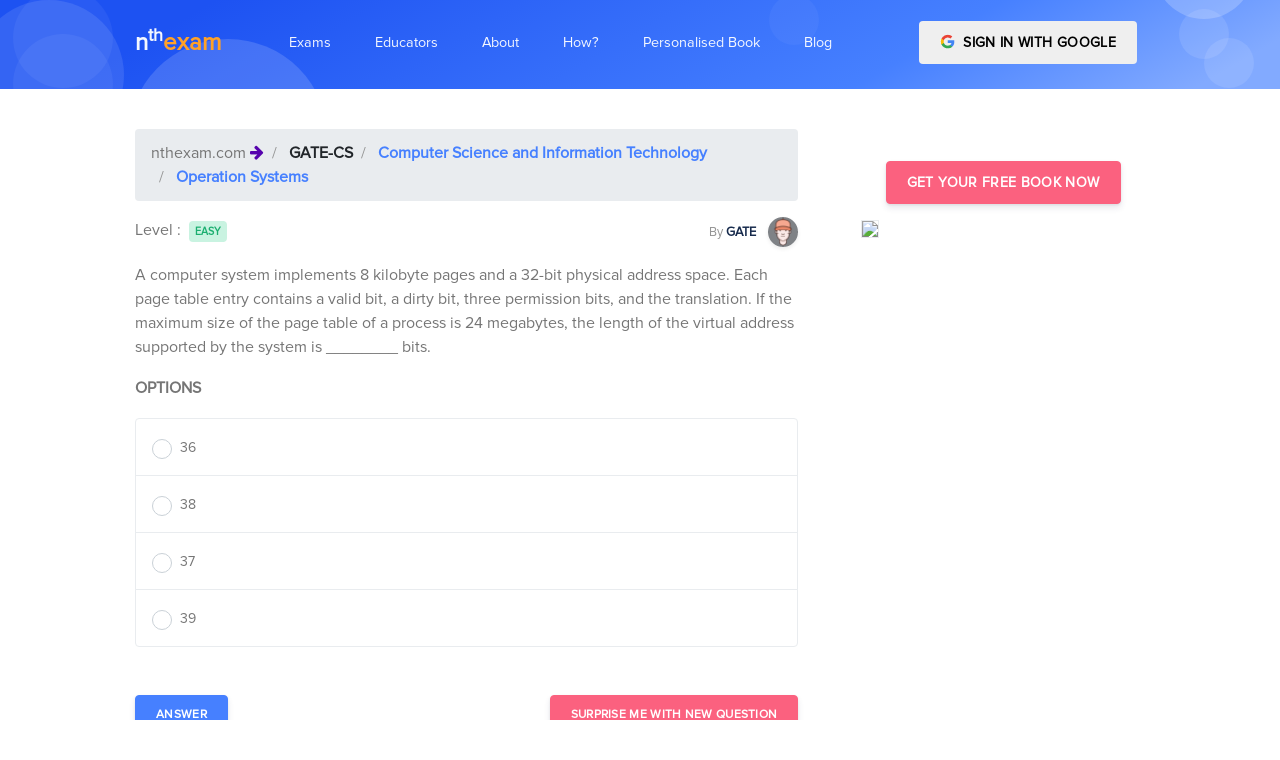

--- FILE ---
content_type: text/html; charset=utf-8
request_url: https://nthexam.com/questions/10890
body_size: 14401
content:
<!DOCTYPE html><html lang="en"><head>
	<base href="/">
	<meta charset="utf-8">
	<meta name="viewport" content="width=device-width, initial-scale=1, shrink-to-fit=no">
	<title>India's best personalized learning and exam prep platform for GATE-IES, IIT-JEE, NEET, BANKING ←
		   nthexam.com</title>

	<meta name="description" content="Free Online Mock Test Prep for GATE-IES, IIT-JEE, NEET, BANKING. Best personalised online topic wise preparation for competitive exams and mock tests. ">
	<meta name="author" content="Atul Joshi, founder - nthexam.com">
	<meta name="copyright" content="Nthgram Technologies Private Limited ← nthexam.com">
	<meta charset="utf-8">
	<!-- Favicon -->
	<link href="./assets/img/brand/favicon.png" rel="icon" type="image/png">
	<!-- Fonts -->
	<link href="https://fonts.googleapis.com/css?family=Open+Sans:300,400,600,700" rel="stylesheet">
	<!-- Icons -->
	<link href="./assets/vendor/nucleo/css/nucleo.css" rel="stylesheet">
	<link href="./assets/vendor/font-awesome/css/font-awesome.min.css" rel="stylesheet">

<link rel="stylesheet" href="styles.89797b6e80c864e3b28a.css"><style ng-transition="serverApp">
/*# sourceMappingURL=[data-uri] */</style><style ng-transition="serverApp">
/*# sourceMappingURL=[data-uri] */</style><style ng-transition="serverApp">
/*# sourceMappingURL=[data-uri] */</style><link rel="canonical" href="https://nthexam.com/questions/10890"><style ng-transition="serverApp">.q_list[_ngcontent-sc4]   p[_ngcontent-sc4] {
  margin-bottom: 0; }

.profile_img[_ngcontent-sc4] {
  box-shadow: rgba(0, 0, 0, 0.2) 1px 1px 9px; }

.blur[_ngcontent-sc4] {
  -webkit-filter: blur(2.5px);
  -moz-filter: blur(2.5px);
  -o-filter: blur(2.5px);
  -ms-filter: blur(2.5px);
  filter: blur(2.5px);
  background-color: #fff;
  color: #aaa; }

#container[_ngcontent-sc4] {
  position: relative; }

#navi[_ngcontent-sc4], #infoi[_ngcontent-sc4] {
  width: 100%;
  height: 100%;
  position: absolute;
  top: 0;
  left: 0; }

#infoi[_ngcontent-sc4] {
  z-index: 10; }

.top_nav[_ngcontent-sc4]   .breadcrumb-item[_ngcontent-sc4]    + .breadcrumb-item[_ngcontent-sc4]::before {
  color: #fff; }

.ques-content[_ngcontent-sc4]     img {
  filter: gray;
  
  -webkit-filter: grayscale(1);
  
  filter: grayscale(1);
  
  max-width: 100%;
  height: auto; }

@media only screen and (max-width: 767px) {
  .ques-content[_ngcontent-sc4]     img {
    max-width: 100%;
    height: auto; } }

.dark-modal[_ngcontent-sc4]   .modal-content[_ngcontent-sc4] {
  background-color: #292b2c;
  color: white; }

.dark-modal[_ngcontent-sc4]   .close[_ngcontent-sc4] {
  color: white; }

.light-blue-backdrop[_ngcontent-sc4] {
  background-color: #5cb3fd; }
/*# sourceMappingURL=[data-uri] */</style></head>
<body>
<app-root _nghost-sc0="" ng-version="7.2.9"><app-navbar _ngcontent-sc0="" _nghost-sc1=""><nav _ngcontent-sc1="" class="navbar navbar-main navbar-expand-lg navbar-transparent navbar-light headroom headroom--top headroom--pinned" id="navbar-main"><div _ngcontent-sc1="" class="container"><a _ngcontent-sc1="" class="navbar-brand mr-lg-5" style="text-transform: lowercase; font-weight: bolder; font-size: 24px;" href="/"><span _ngcontent-sc1="" style="color: #F3F7FF">n<sup _ngcontent-sc1="">th</sup></span><span _ngcontent-sc1="" style="color: #FFA127">exam</span></a><button _ngcontent-sc1="" aria-controls="navbar_global" class="navbar-toggler" type="button" aria-expanded="false"><span _ngcontent-sc1="" class="navbar-toggler-icon"></span></button><div _ngcontent-sc1="" class="navbar-collapse collapse" id="navbar_global"><div _ngcontent-sc1="" class="navbar-collapse-header"><div _ngcontent-sc1="" class="row"><div _ngcontent-sc1="" class="col-6 collapse-brand"><a _ngcontent-sc1="" class="navbar-brand mr-lg-5" style="text-transform: lowercase; font-weight: bolder; font-size: 24px;" href="/"><span _ngcontent-sc1="" class="text-primary">n<sup _ngcontent-sc1="">th</sup></span><span _ngcontent-sc1="" class="text-warning">exam</span></a></div><div _ngcontent-sc1="" class="col-6 collapse-close"><button _ngcontent-sc1="" aria-controls="navbar_global" class="navbar-toggler" type="button" aria-expanded="false"><span _ngcontent-sc1=""></span><span _ngcontent-sc1=""></span></button></div></div></div><ul _ngcontent-sc1="" class="navbar-nav navbar-nav-hover align-items-lg-center"><li _ngcontent-sc1="" class="nav-item dropdown" ngbdropdown=""><a _ngcontent-sc1="" aria-haspopup="true" class="nav-link no-caret dropdown-toggle" data-toggle="dropdown" id="dropdownMenu1" ngbdropdowntoggle="" role="button" aria-expanded="false"><i _ngcontent-sc1="" class="ni ni-ui-04 d-lg-none"></i><span _ngcontent-sc1="" class="nav-link-inner--text">Exams</span></a><div _ngcontent-sc1="" aria-labelledby="dropdownMenu1" class="dropdown-menu-xxl dropdown-menu" ngbdropdownmenu="" x-placement="bottom-left"><div _ngcontent-sc1="" class="dropdown-menu-inner"><a _ngcontent-sc1="" class="media d-flex align-items-center" routerlinkactive="active" href="/exams/bank-po"><div _ngcontent-sc1="" class="icon icon-shape bg-gradient-info rounded-circle text-white"><i _ngcontent-sc1="" aria-hidden="true" class="fa fa-inr"></i></div><div _ngcontent-sc1="" class="media-body ml-3"><h6 _ngcontent-sc1="" class="heading text-primary mb-md-1">BANKING/SSC</h6><p _ngcontent-sc1="" class="description d-none d-md-inline-block mb-0">Bank PO is a Managerial Level post offered in various banks of the country. This exam is conducted by various recruiting bodies to recruit Bank PO every year. These recruiting bodies are IBPS, SBI, IPPB etc.</p></div></a><a _ngcontent-sc1="" class="media d-flex align-items-center" routerlinkactive="active" href="/exams/neet"><div _ngcontent-sc1="" class="icon icon-shape bg-gradient-primary rounded-circle text-white"><i _ngcontent-sc1="" aria-hidden="true" class="fa fa-plus-square"></i></div><div _ngcontent-sc1="" class="media-body ml-3"><h6 _ngcontent-sc1="" class="heading text-primary mb-md-1">NEET EXAM</h6><p _ngcontent-sc1="" class="description d-none d-md-inline-block mb-0">The National Eligibility cum Entrance Test or NEET-UG is an entrance examination in India for students who wish to study any graduate medical course (MBBS/ dental course (BDS) or postgraduate course (MD / MS) in government or private medical colleges in India</p></div></a><a _ngcontent-sc1="" class="media d-flex align-items-center" routerlinkactive="active" href="/exams/jee-ma"><div _ngcontent-sc1="" class="icon icon-shape bg-gradient-success rounded-circle text-white"><i _ngcontent-sc1="" aria-hidden="true" class="fa fa-laptop"></i></div><div _ngcontent-sc1="" class="media-body ml-3"><h6 _ngcontent-sc1="" class="heading text-primary mb-md-1">IIT MAINS AND ADVANCE</h6><p _ngcontent-sc1="" class="description d-none d-md-inline-block mb-0">The Joint Entrance Examination (Main) formerly All India Engineering Entrance Examination is an examination organised by the Central Board of Secondary Education in India</p></div></a><div _ngcontent-sc1="" class="media d-flex align-items-center"><div _ngcontent-sc1="" class="icon icon-shape bg-gradient-warning rounded-circle text-white"><i _ngcontent-sc1="" aria-hidden="true" class="fa fa-university"></i></div><div _ngcontent-sc1="" class="media-body ml-3"><h5 _ngcontent-sc1="" class="heading text-warning mb-md-1">GATE CS-ECE-CIVIL</h5><p _ngcontent-sc1="" class="description d-none d-md-inline-block mb-0">The Graduate Aptitude Test in Engineering (GATE) is an examination that primarily tests the comprehensive understanding of various undergraduate subjects in engineering and science</p><div _ngcontent-sc1=""><a _ngcontent-sc1="" class="badge badge-primary mr-2" routerlinkactive="active" href="/exams/gate-cs">GATE-Computers</a><a _ngcontent-sc1="" class="badge badge-success mr-2" routerlinkactive="active" href="/exams/gate-ec">GATE-Electronics</a><a _ngcontent-sc1="" class="badge badge-warning mr-2" routerlinkactive="active" href="/exams/gate-ce">GATE-Civil</a></div></div></div><a _ngcontent-sc1="" class="media d-flex align-items-center" routerlinkactive="active" style="display: none !important;" href="/exams/banking"><div _ngcontent-sc1="" class="icon icon-shape bg-gradient-danger rounded-circle text-white"><i _ngcontent-sc1="" class="ni ni-ui-04"></i></div><div _ngcontent-sc1="" class="media-body ml-3"><h5 _ngcontent-sc1="" class="heading text-danger mb-md-1">BANKING</h5><p _ngcontent-sc1="" class="description d-none d-md-inline-block mb-0">The Institute of Banking Personnel Selection is a recruitment body that was started with an aim to encourage the recruitment and placement of young graduates in public sector banks in India, other than the State Bank of India</p></div></a></div></div></li><li _ngcontent-sc1="" class="nav-item dropdown" ngbdropdown=""><a _ngcontent-sc1="" aria-haspopup="true" class="nav-link no-caret dropdown-toggle" data-toggle="dropdown" id="dropdownMenu2" ngbdropdowntoggle="" role="button" aria-expanded="false"><i _ngcontent-sc1="" class="ni ni-ui-04 d-lg-none"></i><span _ngcontent-sc1="" class="nav-link-inner--text">Educators</span></a><div _ngcontent-sc1="" aria-labelledby="dropdownMenu2" class="dropdown-menu-xl dropdown-menu" ngbdropdownmenu="" x-placement="bottom-left"><div _ngcontent-sc1="" class="dropdown-menu-inner"><a _ngcontent-sc1="" class="media d-flex align-items-center" routerlinkactive="active" target="_blank" href="/educator/institute"><div _ngcontent-sc1="" class="icon icon-shape bg-gradient-primary rounded-circle text-white"><i _ngcontent-sc1="" aria-hidden="true" class="fa fa-plus-square"></i></div><div _ngcontent-sc1="" class="media-body ml-3"><h6 _ngcontent-sc1="" class="heading text-primary mb-md-1">Institute Analytics Platform</h6><p _ngcontent-sc1="" class="description d-none d-md-inline-block mb-0">For Coaching Institutes and Schools</p></div></a><a _ngcontent-sc1="" class="media d-flex align-items-center" routerlinkactive="active" target="_blank" href="/educator"><div _ngcontent-sc1="" class="icon icon-shape bg-gradient-success rounded-circle text-white"><i _ngcontent-sc1="" aria-hidden="true" class="fa fa-laptop"></i></div><div _ngcontent-sc1="" class="media-body ml-3"><h6 _ngcontent-sc1="" class="heading text-primary mb-md-1">Content Creation Platform</h6><p _ngcontent-sc1="" class="description d-none d-md-inline-block mb-0">For Authors and Publishers</p></div></a><a _ngcontent-sc1="" class="media d-flex align-items-center" target="_blank" href="/educator/plagiarism-reporter"><div _ngcontent-sc1="" class="icon icon-shape bg-gradient-success rounded-circle text-white"><i _ngcontent-sc1="" aria-hidden="true" class="fa fa-laptop"></i></div><div _ngcontent-sc1="" class="media-body ml-3"><h6 _ngcontent-sc1="" class="heading text-primary mb-md-1">Online Plagiarism Reporter</h6><p _ngcontent-sc1="" class="description d-none d-md-inline-block mb-0">For Professors</p></div></a></div></div></li><li _ngcontent-sc1="" class="nav-item dropdown" style="display: none !important;"><a _ngcontent-sc1="" class="nav-link no-caret" data-toggle="dropdown" role="button"><i _ngcontent-sc1="" class="ni ni-collection d-lg-none"></i><span _ngcontent-sc1="" class="nav-link-inner--text">About Us</span></a><div _ngcontent-sc1="" class="dropdown-menu"><a _ngcontent-sc1="" class="dropdown-item" href="/about/landing">How it works</a><a _ngcontent-sc1="" class="dropdown-item" href="/about/team">Team</a><a _ngcontent-sc1="" class="dropdown-item" href="/about/register">Career</a></div></li><li _ngcontent-sc1="" class="nav-item dropdown"><a _ngcontent-sc1="" class="nav-link" href="/about"><i _ngcontent-sc1="" class="ni ni-collection d-lg-none"></i><span _ngcontent-sc1="" class="nav-link-inner--text">About</span></a></li><li _ngcontent-sc1="" class="nav-item dropdown"><a _ngcontent-sc1="" class="nav-link" href="/about/how-it-works"><i _ngcontent-sc1="" class="ni ni-collection d-lg-none"></i><span _ngcontent-sc1="" class="nav-link-inner--text">How?</span></a></li><li _ngcontent-sc1="" class="nav-item dropdown"><a _ngcontent-sc1="" class="nav-link" href="/about/personalised-digital-book"><i _ngcontent-sc1="" class="ni ni-collection d-lg-none"></i><span _ngcontent-sc1="" class="nav-link-inner--text">Personalised Book</span></a></li><li _ngcontent-sc1="" class="nav-item dropdown"><a _ngcontent-sc1="" class="nav-link" href="https://nthexam.com/blog" target="_blank"><i _ngcontent-sc1="" class="ni ni-collection d-lg-none"></i><span _ngcontent-sc1="" class="nav-link-inner--text">Blog</span></a></li></ul><ul _ngcontent-sc1="" class="navbar-nav align-items-lg-center ml-lg-auto"><li _ngcontent-sc1="" class="nav-item d-none d-block ml-lg-4"><!----><div _ngcontent-sc1="" id="container"><div _ngcontent-sc1="" class="btn-wrapper "><button _ngcontent-sc1="" class="btn btn-google btn-block text-uppercase"><img _ngcontent-sc1="" alt="Google sign-in" class="mr-1 mb-sm-1" src="../../assets/img/icons/common/google.svg" width="15"> Sign in with Google </button></div></div><!----></li></ul></div></div></nav></app-navbar><router-outlet _ngcontent-sc0=""></router-outlet><app-question _nghost-sc4=""><nav _ngcontent-sc4="" aria-label="breadcrumb" class="sticky-top shadow-sm" style="z-index: 15" hidden=""><ol _ngcontent-sc4="" class="breadcrumb top_nav bg-primary" style="border-radius: 0"><li _ngcontent-sc4="" class="breadcrumb-item"><span _ngcontent-sc4="" class="text-white">nthexam.com </span><i _ngcontent-sc4="" aria-hidden="true" class="fa fa-arrow-right text-white text-justify"></i></li><li _ngcontent-sc4="" class="breadcrumb-item"><a _ngcontent-sc4="" class="text-white" target="_blank" href="/exams//categories-and-topics"> </a></li><li _ngcontent-sc4="" class="breadcrumb-item"><a _ngcontent-sc4="" class="text-white" target="_blank" href="/questions?cat_l1_id=">  </a></li><li _ngcontent-sc4="" class="breadcrumb-item"><a _ngcontent-sc4="" class="text-white" target="_blank" href="/questions?cat_l2_id=">  </a></li><!----><li _ngcontent-sc4="" aria-current="page" class="breadcrumb-item active"><a _ngcontent-sc4="" class="text-white" target="_blank" href="/questions?cat_l3_id=">  </a></li></ol></nav><section _ngcontent-sc4="" class="section pb-4 section-shaped"><div _ngcontent-sc4="" class="shape shape-style-1 shape-primary"><span _ngcontent-sc4="" class="span-150"></span><span _ngcontent-sc4="" class="span-50"></span><span _ngcontent-sc4="" class="span-50"></span><span _ngcontent-sc4="" class="span-75"></span><span _ngcontent-sc4="" class="span-100"></span><span _ngcontent-sc4="" class="span-75"></span><span _ngcontent-sc4="" class="span-50"></span><span _ngcontent-sc4="" class="span-100"></span><span _ngcontent-sc4="" class="span-50"></span><span _ngcontent-sc4="" class="span-100"></span></div><div _ngcontent-sc4="" class="container d-flex"><div _ngcontent-sc4="" class="col px-0"><div _ngcontent-sc4="" class="row justify-content-center text-center"></div></div></div></section><section _ngcontent-sc4="" class="mt-4"><div _ngcontent-sc4="" class="container"><div _ngcontent-sc4="" class="row row-grid align-items-start"><div _ngcontent-sc4="" class="col-md-8 mt-3"><nav _ngcontent-sc4="" aria-label="breadcrumb"><ol _ngcontent-sc4="" class="breadcrumb"><li _ngcontent-sc4="" class="breadcrumb-item"> nthexam.com <i _ngcontent-sc4="" aria-hidden="true" class="fa fa-arrow-right text-indigo text-justify"></i></li><li _ngcontent-sc4="" class="breadcrumb-item"><a _ngcontent-sc4="" class="font-weight-bold text-dark" target="_blank" href="/exams//categories-and-topics"> </a></li><li _ngcontent-sc4="" class="breadcrumb-item"><a _ngcontent-sc4="" class="font-weight-bold" target="_blank" href="/questions?cat_l1_id=">  </a></li><li _ngcontent-sc4="" class="breadcrumb-item"><a _ngcontent-sc4="" class="font-weight-bold" target="_blank" href="/questions?cat_l2_id=">  </a></li><!----><li _ngcontent-sc4="" aria-current="page" class="breadcrumb-item active"><a _ngcontent-sc4="" class="font-weight-bold" target="_blank" href="/questions?cat_l3_id=">  </a></li></ol></nav><div _ngcontent-sc4="" class="d-flex justify-content-between"><div _ngcontent-sc4=""> Level : <a _ngcontent-sc4="" class="badge m-1" href="javascript:void(0)">  </a></div><div _ngcontent-sc4=""><a _ngcontent-sc4="" target="_blank" href=""><small _ngcontent-sc4="" class=" text-muted"> By </small><small _ngcontent-sc4="" class=" text-default"><b _ngcontent-sc4=""></b></small> &nbsp; <img _ngcontent-sc4="" class="img-fluid rounded-circle shadow-sm image--cover-sm-2" style="width: 30px; height:30px" alt="nthexam.com - " src="../../assets/img/icons/student.png"></a></div></div><div _ngcontent-sc4=""><div _ngcontent-sc4="" class="secondary-text s-16 my-12 mt-3 ques-content q_list"></div></div><div _ngcontent-sc4="" class="row mt-3"><div _ngcontent-sc4="" class="col-md-12"><p _ngcontent-sc4="" class="text-uppercase font-weight-bold">Options</p></div><div _ngcontent-sc4="" class="col-md-12"><form _ngcontent-sc4="" novalidate="" class="ng-untouched ng-pristine ng-valid"><ul _ngcontent-sc4="" class="list-group"><!----></ul></form></div><div _ngcontent-sc4="" class="col-sm-12 col-md-12 col-lg-12 d-md-flex justify-content-between mt-4"><button _ngcontent-sc4="" aria-controls="collapseExample" class="mt-4 btn btn-md btn-primary" type="button" aria-expanded="false"> Answer </button><button _ngcontent-sc4="" class="mt-4 btn btn-md btn-info" type="button">Surprise Me With new Question </button><!----></div><div _ngcontent-sc4="" class="col-md-12 mt-4"><div _ngcontent-sc4="" id="collapseExample" class="collapse"><div _ngcontent-sc4="" class="card"><div _ngcontent-sc4="" class="card-body"><!----><div _ngcontent-sc4="" id="container"><div _ngcontent-sc4="" class="secondary-text blur s-16 my-12 mt-3 ques-content q_list" style="text-align: justify"><p _ngcontent-sc4="">The strongest acid amongst the following compounds is:</p><p _ngcontent-sc4="">A.&nbsp;CH<sub _ngcontent-sc4="">3</sub>COOH</p><p _ngcontent-sc4="">B.&nbsp;HCOOH</p><p _ngcontent-sc4="">C.&nbsp;CH<sub _ngcontent-sc4="">3</sub>CH<sub _ngcontent-sc4="">2</sub>CH(Cl)CO<sub _ngcontent-sc4="">2</sub>H</p><p _ngcontent-sc4="">D.&nbsp;ClCH<sub _ngcontent-sc4="">2</sub>CH<sub _ngcontent-sc4="">2</sub>CH<sub _ngcontent-sc4="">2</sub>COOH</p><p _ngcontent-sc4="">A.&nbsp;CH<sub _ngcontent-sc4="">3</sub>COOH</p><p _ngcontent-sc4="">B.&nbsp;HCOOH</p><p _ngcontent-sc4="">C.&nbsp;CH<sub _ngcontent-sc4="">3</sub>CH<sub _ngcontent-sc4="">2</sub>CH(Cl)CO<sub _ngcontent-sc4="">2</sub>H</p><p _ngcontent-sc4="">D.&nbsp;ClCH<sub _ngcontent-sc4="">2</sub>CH<sub _ngcontent-sc4="">2</sub>CH<sub _ngcontent-sc4="">2</sub>COOH</p><p _ngcontent-sc4="">A.&nbsp;CH<sub _ngcontent-sc4="">3</sub>COOH</p><p _ngcontent-sc4="">B.&nbsp;HCOOH</p><p _ngcontent-sc4="">C.&nbsp;CH<sub _ngcontent-sc4="">3</sub>CH<sub _ngcontent-sc4="">2</sub>CH(Cl)CO<sub _ngcontent-sc4="">2</sub>H</p><p _ngcontent-sc4="">D.&nbsp;ClCH<sub _ngcontent-sc4="">2</sub>CH<sub _ngcontent-sc4="">2</sub>CH<sub _ngcontent-sc4="">2</sub>COOH</p></div><div _ngcontent-sc4="" class="row row-grid d-flex align-items-center" id="infoi"><div _ngcontent-sc4="" class="col-md-12  justify-content-center"><h5 _ngcontent-sc4="" class="text-center"><b _ngcontent-sc4="">How personalisation can help you know your weak areas better</b></h5><div _ngcontent-sc4="" class="btn-wrapper d-flex justify-content-center mt-4"><button _ngcontent-sc4="" class="btn btn-danger mb-2 mr-2"> Log in with Google </button></div></div></div></div><!----></div></div></div></div></div></div><div _ngcontent-sc4="" class="col-md-4 pl-5 sticky-top" style="z-index: 10;"><app-sidebar-nth-ad _ngcontent-sc4=""><div class="row mt-5"><div class="col-md-12"><div class="d-flex justify-content-center"><a class=" btn btn btn-info" target="_blank" href="/student/auth/login"> Get Your Free Book Now </a></div><div class="row justify-content-center"><div class="col-md-12 col-lg-12 col-sm-12"><a target="_blank" href="/student/auth/login"><img class="img-fluid profile_img mt-3 border" src="https://nthexam.com/student/assets/images/landing/book.png"></a></div></div></div></div></app-sidebar-nth-ad></div></div></div></section></app-question><app-footer _ngcontent-sc0="" _nghost-sc2=""><!----><hr _ngcontent-sc2=""><section _ngcontent-sc2="" class="section pt-0 pb-0 mt-0 mb-0 mx-5"><!----><div _ngcontent-sc2="" class="mr-3"><h5 _ngcontent-sc2="" class="mx-2">GATE-CE</h5><div _ngcontent-sc2="" class="d-flex  m-2 flex-wrap right"><!----><div _ngcontent-sc2="" class="mr-3"><a _ngcontent-sc2="" class="text-small small text-muted" routerlinkactive="active" target="_blank" href="/questions?cat_l3_id=137"> Linear Algebra </a></div><div _ngcontent-sc2="" class="mr-3"><a _ngcontent-sc2="" class="text-small small text-muted" routerlinkactive="active" target="_blank" href="/questions?cat_l3_id=138"> Calculus </a></div><div _ngcontent-sc2="" class="mr-3"><a _ngcontent-sc2="" class="text-small small text-muted" routerlinkactive="active" target="_blank" href="/questions?cat_l3_id=139"> Differential Equations </a></div><div _ngcontent-sc2="" class="mr-3"><a _ngcontent-sc2="" class="text-small small text-muted" routerlinkactive="active" target="_blank" href="/questions?cat_l3_id=140"> Complex Variables </a></div><div _ngcontent-sc2="" class="mr-3"><a _ngcontent-sc2="" class="text-small small text-muted" routerlinkactive="active" target="_blank" href="/questions?cat_l3_id=141"> Probability and Statistics </a></div><div _ngcontent-sc2="" class="mr-3"><a _ngcontent-sc2="" class="text-small small text-muted" routerlinkactive="active" target="_blank" href="/questions?cat_l3_id=142"> Numerical Methods </a></div><div _ngcontent-sc2="" class="mr-3"><a _ngcontent-sc2="" class="text-small small text-muted" routerlinkactive="active" target="_blank" href="/questions?cat_l3_id=143"> Numerical Ability </a></div><div _ngcontent-sc2="" class="mr-3"><a _ngcontent-sc2="" class="text-small small text-muted" routerlinkactive="active" target="_blank" href="/questions?cat_l3_id=144"> Verbal Ability </a></div><div _ngcontent-sc2="" class="mr-3"><a _ngcontent-sc2="" class="text-small small text-muted" routerlinkactive="active" target="_blank" href="/questions?cat_l3_id=504"> Introduction-Steel Structures </a></div><div _ngcontent-sc2="" class="mr-3"><a _ngcontent-sc2="" class="text-small small text-muted" routerlinkactive="active" target="_blank" href="/questions?cat_l3_id=505"> Plastic Analysis </a></div><div _ngcontent-sc2="" class="mr-3"><a _ngcontent-sc2="" class="text-small small text-muted" routerlinkactive="active" target="_blank" href="/questions?cat_l3_id=506"> Design of Tension Member </a></div><div _ngcontent-sc2="" class="mr-3"><a _ngcontent-sc2="" class="text-small small text-muted" routerlinkactive="active" target="_blank" href="/questions?cat_l3_id=507"> Welded Connections </a></div><div _ngcontent-sc2="" class="mr-3"><a _ngcontent-sc2="" class="text-small small text-muted" routerlinkactive="active" target="_blank" href="/questions?cat_l3_id=508"> Compression member </a></div><div _ngcontent-sc2="" class="mr-3"><a _ngcontent-sc2="" class="text-small small text-muted" routerlinkactive="active" target="_blank" href="/questions?cat_l3_id=509"> Beams </a></div><div _ngcontent-sc2="" class="mr-3"><a _ngcontent-sc2="" class="text-small small text-muted" routerlinkactive="active" target="_blank" href="/questions?cat_l3_id=510"> Concrete Technology </a></div><div _ngcontent-sc2="" class="mr-3"><a _ngcontent-sc2="" class="text-small small text-muted" routerlinkactive="active" target="_blank" href="/questions?cat_l3_id=511"> Basic of Mix Design </a></div><div _ngcontent-sc2="" class="mr-3"><a _ngcontent-sc2="" class="text-small small text-muted" routerlinkactive="active" target="_blank" href="/questions?cat_l3_id=512"> Design of RCC structures </a></div><div _ngcontent-sc2="" class="mr-3"><a _ngcontent-sc2="" class="text-small small text-muted" routerlinkactive="active" target="_blank" href="/questions?cat_l3_id=513"> Analysis of Ultimate Load Capacity </a></div><div _ngcontent-sc2="" class="mr-3"><a _ngcontent-sc2="" class="text-small small text-muted" routerlinkactive="active" target="_blank" href="/questions?cat_l3_id=514"> Basic Elements of Pre-stressed Concrete </a></div><div _ngcontent-sc2="" class="mr-3"><a _ngcontent-sc2="" class="text-small small text-muted" routerlinkactive="active" target="_blank" href="/questions?cat_l3_id=515"> Design of Pre-Stressed Concrete Beams </a></div><div _ngcontent-sc2="" class="mr-3"><a _ngcontent-sc2="" class="text-small small text-muted" routerlinkactive="active" target="_blank" href="/questions?cat_l3_id=516"> Concrete Design </a></div><div _ngcontent-sc2="" class="mr-3"><a _ngcontent-sc2="" class="text-small small text-muted" routerlinkactive="active" target="_blank" href="/questions?cat_l3_id=517"> Simple Stress and Strain Relationship </a></div><div _ngcontent-sc2="" class="mr-3"><a _ngcontent-sc2="" class="text-small small text-muted" routerlinkactive="active" target="_blank" href="/questions?cat_l3_id=518"> Bending Moment and Shear Force Diagram </a></div><div _ngcontent-sc2="" class="mr-3"><a _ngcontent-sc2="" class="text-small small text-muted" routerlinkactive="active" target="_blank" href="/questions?cat_l3_id=519"> Thin Walled Pressure Vessel </a></div><div _ngcontent-sc2="" class="mr-3"><a _ngcontent-sc2="" class="text-small small text-muted" routerlinkactive="active" target="_blank" href="/questions?cat_l3_id=520"> Simple Bending Theory </a></div><div _ngcontent-sc2="" class="mr-3"><a _ngcontent-sc2="" class="text-small small text-muted" routerlinkactive="active" target="_blank" href="/questions?cat_l3_id=521"> Torsion </a></div><div _ngcontent-sc2="" class="mr-3"><a _ngcontent-sc2="" class="text-small small text-muted" routerlinkactive="active" target="_blank" href="/questions?cat_l3_id=522"> Column and Struts </a></div><div _ngcontent-sc2="" class="mr-3"><a _ngcontent-sc2="" class="text-small small text-muted" routerlinkactive="active" target="_blank" href="/questions?cat_l3_id=523"> Analysis of Statically Determinate Structures </a></div><div _ngcontent-sc2="" class="mr-3"><a _ngcontent-sc2="" class="text-small small text-muted" routerlinkactive="active" target="_blank" href="/questions?cat_l3_id=524"> Trusses and Arches </a></div><div _ngcontent-sc2="" class="mr-3"><a _ngcontent-sc2="" class="text-small small text-muted" routerlinkactive="active" target="_blank" href="/questions?cat_l3_id=525"> Influence Line Diagram and Rolling Loads </a></div><div _ngcontent-sc2="" class="mr-3"><a _ngcontent-sc2="" class="text-small small text-muted" routerlinkactive="active" target="_blank" href="/questions?cat_l3_id=526"> Slope and Deflection Method </a></div><div _ngcontent-sc2="" class="mr-3"><a _ngcontent-sc2="" class="text-small small text-muted" routerlinkactive="active" target="_blank" href="/questions?cat_l3_id=527"> Degree of Static Indeterminacy </a></div><div _ngcontent-sc2="" class="mr-3"><a _ngcontent-sc2="" class="text-small small text-muted" routerlinkactive="active" target="_blank" href="/questions?cat_l3_id=528"> Force Energy Method </a></div><div _ngcontent-sc2="" class="mr-3"><a _ngcontent-sc2="" class="text-small small text-muted" routerlinkactive="active" target="_blank" href="/questions?cat_l3_id=529"> Matrix Method of Structural Analysis </a></div><div _ngcontent-sc2="" class="mr-3"><a _ngcontent-sc2="" class="text-small small text-muted" routerlinkactive="active" target="_blank" href="/questions?cat_l3_id=530"> Hydraulics &amp; Hydraulic Machinery </a></div><div _ngcontent-sc2="" class="mr-3"><a _ngcontent-sc2="" class="text-small small text-muted" routerlinkactive="active" target="_blank" href="/questions?cat_l3_id=531"> Irrigation </a></div><div _ngcontent-sc2="" class="mr-3"><a _ngcontent-sc2="" class="text-small small text-muted" routerlinkactive="active" target="_blank" href="/questions?cat_l3_id=532"> Water Requirements of Crops </a></div><div _ngcontent-sc2="" class="mr-3"><a _ngcontent-sc2="" class="text-small small text-muted" routerlinkactive="active" target="_blank" href="/questions?cat_l3_id=533"> Sediment, Transport and Design of Irrigation </a></div><div _ngcontent-sc2="" class="mr-3"><a _ngcontent-sc2="" class="text-small small text-muted" routerlinkactive="active" target="_blank" href="/questions?cat_l3_id=534"> Channels </a></div><div _ngcontent-sc2="" class="mr-3"><a _ngcontent-sc2="" class="text-small small text-muted" routerlinkactive="active" target="_blank" href="/questions?cat_l3_id=535"> Hydrology </a></div><div _ngcontent-sc2="" class="mr-3"><a _ngcontent-sc2="" class="text-small small text-muted" routerlinkactive="active" target="_blank" href="/questions?cat_l3_id=536"> Pressure and its Measurement </a></div><div _ngcontent-sc2="" class="mr-3"><a _ngcontent-sc2="" class="text-small small text-muted" routerlinkactive="active" target="_blank" href="/questions?cat_l3_id=537"> Hydrostatic Forces on Plane Surfaces </a></div><div _ngcontent-sc2="" class="mr-3"><a _ngcontent-sc2="" class="text-small small text-muted" routerlinkactive="active" target="_blank" href="/questions?cat_l3_id=538"> Kinematics of Flow </a></div><div _ngcontent-sc2="" class="mr-3"><a _ngcontent-sc2="" class="text-small small text-muted" routerlinkactive="active" target="_blank" href="/questions?cat_l3_id=539"> Fluid Dynamics </a></div><div _ngcontent-sc2="" class="mr-3"><a _ngcontent-sc2="" class="text-small small text-muted" routerlinkactive="active" target="_blank" href="/questions?cat_l3_id=540"> Flow Through Pipes </a></div><div _ngcontent-sc2="" class="mr-3"><a _ngcontent-sc2="" class="text-small small text-muted" routerlinkactive="active" target="_blank" href="/questions?cat_l3_id=541"> Impulse Momentum Equation and Its Application </a></div><div _ngcontent-sc2="" class="mr-3"><a _ngcontent-sc2="" class="text-small small text-muted" routerlinkactive="active" target="_blank" href="/questions?cat_l3_id=542"> Flow through Orifices and Mouth Pieces </a></div><div _ngcontent-sc2="" class="mr-3"><a _ngcontent-sc2="" class="text-small small text-muted" routerlinkactive="active" target="_blank" href="/questions?cat_l3_id=543"> Boundary Layer Flow </a></div><div _ngcontent-sc2="" class="mr-3"><a _ngcontent-sc2="" class="text-small small text-muted" routerlinkactive="active" target="_blank" href="/questions?cat_l3_id=544"> Viscous Flow </a></div><div _ngcontent-sc2="" class="mr-3"><a _ngcontent-sc2="" class="text-small small text-muted" routerlinkactive="active" target="_blank" href="/questions?cat_l3_id=545"> Dimensional Analysis </a></div><div _ngcontent-sc2="" class="mr-3"><a _ngcontent-sc2="" class="text-small small text-muted" routerlinkactive="active" target="_blank" href="/questions?cat_l3_id=546"> Impacts of jets and Turbines </a></div><div _ngcontent-sc2="" class="mr-3"><a _ngcontent-sc2="" class="text-small small text-muted" routerlinkactive="active" target="_blank" href="/questions?cat_l3_id=547"> Open Channel Flow </a></div><div _ngcontent-sc2="" class="mr-3"><a _ngcontent-sc2="" class="text-small small text-muted" routerlinkactive="active" target="_blank" href="/questions?cat_l3_id=548"> Quality Standards of Water </a></div><div _ngcontent-sc2="" class="mr-3"><a _ngcontent-sc2="" class="text-small small text-muted" routerlinkactive="active" target="_blank" href="/questions?cat_l3_id=549"> Water Supply and its Treatment </a></div><div _ngcontent-sc2="" class="mr-3"><a _ngcontent-sc2="" class="text-small small text-muted" routerlinkactive="active" target="_blank" href="/questions?cat_l3_id=550"> Waste Water Treatment </a></div><div _ngcontent-sc2="" class="mr-3"><a _ngcontent-sc2="" class="text-small small text-muted" routerlinkactive="active" target="_blank" href="/questions?cat_l3_id=551"> Sludge Disposal </a></div><div _ngcontent-sc2="" class="mr-3"><a _ngcontent-sc2="" class="text-small small text-muted" routerlinkactive="active" target="_blank" href="/questions?cat_l3_id=552"> Domestic Waste Water Treatment </a></div><div _ngcontent-sc2="" class="mr-3"><a _ngcontent-sc2="" class="text-small small text-muted" routerlinkactive="active" target="_blank" href="/questions?cat_l3_id=553"> Air Pollution </a></div><div _ngcontent-sc2="" class="mr-3"><a _ngcontent-sc2="" class="text-small small text-muted" routerlinkactive="active" target="_blank" href="/questions?cat_l3_id=554"> Introduction to Transportation </a></div><div _ngcontent-sc2="" class="mr-3"><a _ngcontent-sc2="" class="text-small small text-muted" routerlinkactive="active" target="_blank" href="/questions?cat_l3_id=555"> Geometric design of highway </a></div><div _ngcontent-sc2="" class="mr-3"><a _ngcontent-sc2="" class="text-small small text-muted" routerlinkactive="active" target="_blank" href="/questions?cat_l3_id=556"> Traffic Characteristics </a></div><div _ngcontent-sc2="" class="mr-3"><a _ngcontent-sc2="" class="text-small small text-muted" routerlinkactive="active" target="_blank" href="/questions?cat_l3_id=557"> Traffic Signs and Signal Design </a></div><div _ngcontent-sc2="" class="mr-3"><a _ngcontent-sc2="" class="text-small small text-muted" routerlinkactive="active" target="_blank" href="/questions?cat_l3_id=558"> Intersection Design </a></div><div _ngcontent-sc2="" class="mr-3"><a _ngcontent-sc2="" class="text-small small text-muted" routerlinkactive="active" target="_blank" href="/questions?cat_l3_id=559"> Testing and Specifications of Paving Materials </a></div><div _ngcontent-sc2="" class="mr-3"><a _ngcontent-sc2="" class="text-small small text-muted" routerlinkactive="active" target="_blank" href="/questions?cat_l3_id=560"> Design of Rigid Flexible Pavements </a></div><div _ngcontent-sc2="" class="mr-3"><a _ngcontent-sc2="" class="text-small small text-muted" routerlinkactive="active" target="_blank" href="/questions?cat_l3_id=561"> Introduction </a></div><div _ngcontent-sc2="" class="mr-3"><a _ngcontent-sc2="" class="text-small small text-muted" routerlinkactive="active" target="_blank" href="/questions?cat_l3_id=562"> Measurement of Distance &amp; Direction </a></div><div _ngcontent-sc2="" class="mr-3"><a _ngcontent-sc2="" class="text-small small text-muted" routerlinkactive="active" target="_blank" href="/questions?cat_l3_id=563"> Theodolite &amp; Traversing </a></div><div _ngcontent-sc2="" class="mr-3"><a _ngcontent-sc2="" class="text-small small text-muted" routerlinkactive="active" target="_blank" href="/questions?cat_l3_id=564"> Leveling </a></div><div _ngcontent-sc2="" class="mr-3"><a _ngcontent-sc2="" class="text-small small text-muted" routerlinkactive="active" target="_blank" href="/questions?cat_l3_id=565"> Three Phase System, Fundamental </a></div><div _ngcontent-sc2="" class="mr-3"><a _ngcontent-sc2="" class="text-small small text-muted" routerlinkactive="active" target="_blank" href="/questions?cat_l3_id=566"> Definitions and Relationship </a></div><div _ngcontent-sc2="" class="mr-3"><a _ngcontent-sc2="" class="text-small small text-muted" routerlinkactive="active" target="_blank" href="/questions?cat_l3_id=567"> Index Properties and Soil Classification </a></div><div _ngcontent-sc2="" class="mr-3"><a _ngcontent-sc2="" class="text-small small text-muted" routerlinkactive="active" target="_blank" href="/questions?cat_l3_id=568"> Permeability and Seepage </a></div><div _ngcontent-sc2="" class="mr-3"><a _ngcontent-sc2="" class="text-small small text-muted" routerlinkactive="active" target="_blank" href="/questions?cat_l3_id=569"> Consolidation </a></div><div _ngcontent-sc2="" class="mr-3"><a _ngcontent-sc2="" class="text-small small text-muted" routerlinkactive="active" target="_blank" href="/questions?cat_l3_id=570"> Compaction </a></div><div _ngcontent-sc2="" class="mr-3"><a _ngcontent-sc2="" class="text-small small text-muted" routerlinkactive="active" target="_blank" href="/questions?cat_l3_id=571"> Stress Analysis </a></div><div _ngcontent-sc2="" class="mr-3"><a _ngcontent-sc2="" class="text-small small text-muted" routerlinkactive="active" target="_blank" href="/questions?cat_l3_id=572"> Surface Investigations </a></div><div _ngcontent-sc2="" class="mr-3"><a _ngcontent-sc2="" class="text-small small text-muted" routerlinkactive="active" target="_blank" href="/questions?cat_l3_id=573"> Earth Pressure </a></div><div _ngcontent-sc2="" class="mr-3"><a _ngcontent-sc2="" class="text-small small text-muted" routerlinkactive="active" target="_blank" href="/questions?cat_l3_id=574"> Stability of Slopes </a></div><div _ngcontent-sc2="" class="mr-3"><a _ngcontent-sc2="" class="text-small small text-muted" routerlinkactive="active" target="_blank" href="/questions?cat_l3_id=575"> Bearing Capacity </a></div><div _ngcontent-sc2="" class="mr-3"><a _ngcontent-sc2="" class="text-small small text-muted" routerlinkactive="active" target="_blank" href="/questions?cat_l3_id=576"> Pile Foundation </a></div></div></div><div _ngcontent-sc2="" class="mr-3"><h5 _ngcontent-sc2="" class="mx-2">GATE-CS</h5><div _ngcontent-sc2="" class="d-flex  m-2 flex-wrap right"><!----><div _ngcontent-sc2="" class="mr-3"><a _ngcontent-sc2="" class="text-small small text-muted" routerlinkactive="active" target="_blank" href="/questions?cat_l3_id=153"> Linear Algebra </a></div><div _ngcontent-sc2="" class="mr-3"><a _ngcontent-sc2="" class="text-small small text-muted" routerlinkactive="active" target="_blank" href="/questions?cat_l3_id=154"> Calculus </a></div><div _ngcontent-sc2="" class="mr-3"><a _ngcontent-sc2="" class="text-small small text-muted" routerlinkactive="active" target="_blank" href="/questions?cat_l3_id=155"> Differential Equations </a></div><div _ngcontent-sc2="" class="mr-3"><a _ngcontent-sc2="" class="text-small small text-muted" routerlinkactive="active" target="_blank" href="/questions?cat_l3_id=156"> Complex Variables </a></div><div _ngcontent-sc2="" class="mr-3"><a _ngcontent-sc2="" class="text-small small text-muted" routerlinkactive="active" target="_blank" href="/questions?cat_l3_id=157"> Probability and Statistics </a></div><div _ngcontent-sc2="" class="mr-3"><a _ngcontent-sc2="" class="text-small small text-muted" routerlinkactive="active" target="_blank" href="/questions?cat_l3_id=158"> Numerical Methods </a></div><div _ngcontent-sc2="" class="mr-3"><a _ngcontent-sc2="" class="text-small small text-muted" routerlinkactive="active" target="_blank" href="/questions?cat_l3_id=159"> Numerical Ability </a></div><div _ngcontent-sc2="" class="mr-3"><a _ngcontent-sc2="" class="text-small small text-muted" routerlinkactive="active" target="_blank" href="/questions?cat_l3_id=160"> Verbal Ability </a></div></div></div><div _ngcontent-sc2="" class="mr-3"><h5 _ngcontent-sc2="" class="mx-2">GATE-EC</h5><div _ngcontent-sc2="" class="d-flex  m-2 flex-wrap right"><!----><div _ngcontent-sc2="" class="mr-3"><a _ngcontent-sc2="" class="text-small small text-muted" routerlinkactive="active" target="_blank" href="/questions?cat_l3_id=297"> Basics of Network Theory </a></div><div _ngcontent-sc2="" class="mr-3"><a _ngcontent-sc2="" class="text-small small text-muted" routerlinkactive="active" target="_blank" href="/questions?cat_l3_id=298"> Graph Theory </a></div><div _ngcontent-sc2="" class="mr-3"><a _ngcontent-sc2="" class="text-small small text-muted" routerlinkactive="active" target="_blank" href="/questions?cat_l3_id=299"> Methods of Analysis </a></div><div _ngcontent-sc2="" class="mr-3"><a _ngcontent-sc2="" class="text-small small text-muted" routerlinkactive="active" target="_blank" href="/questions?cat_l3_id=334"> Laplace Transform </a></div><div _ngcontent-sc2="" class="mr-3"><a _ngcontent-sc2="" class="text-small small text-muted" routerlinkactive="active" target="_blank" href="/questions?cat_l3_id=335"> Two-port network </a></div><div _ngcontent-sc2="" class="mr-3"><a _ngcontent-sc2="" class="text-small small text-muted" routerlinkactive="active" target="_blank" href="/questions?cat_l3_id=336"> Frequency response </a></div><div _ngcontent-sc2="" class="mr-3"><a _ngcontent-sc2="" class="text-small small text-muted" routerlinkactive="active" target="_blank" href="/questions?cat_l3_id=337"> Circuit Analysis in the S-Domain </a></div><div _ngcontent-sc2="" class="mr-3"><a _ngcontent-sc2="" class="text-small small text-muted" routerlinkactive="active" target="_blank" href="/questions?cat_l3_id=338"> Sinusoidal Steady-State Analysis </a></div><div _ngcontent-sc2="" class="mr-3"><a _ngcontent-sc2="" class="text-small small text-muted" routerlinkactive="active" target="_blank" href="/questions?cat_l3_id=339"> Transient and Steady State Analysis </a></div><div _ngcontent-sc2="" class="mr-3"><a _ngcontent-sc2="" class="text-small small text-muted" routerlinkactive="active" target="_blank" href="/questions?cat_l3_id=340"> Network Theorems </a></div><div _ngcontent-sc2="" class="mr-3"><a _ngcontent-sc2="" class="text-small small text-muted" routerlinkactive="active" target="_blank" href="/questions?cat_l3_id=341"> The RLC circuit </a></div><div _ngcontent-sc2="" class="mr-3"><a _ngcontent-sc2="" class="text-small small text-muted" routerlinkactive="active" target="_blank" href="/questions?cat_l3_id=391"> Semiconductor Theory </a></div><div _ngcontent-sc2="" class="mr-3"><a _ngcontent-sc2="" class="text-small small text-muted" routerlinkactive="active" target="_blank" href="/questions?cat_l3_id=392"> PN Junction </a></div><div _ngcontent-sc2="" class="mr-3"><a _ngcontent-sc2="" class="text-small small text-muted" routerlinkactive="active" target="_blank" href="/questions?cat_l3_id=393"> Bipolar Junction </a></div><div _ngcontent-sc2="" class="mr-3"><a _ngcontent-sc2="" class="text-small small text-muted" routerlinkactive="active" target="_blank" href="/questions?cat_l3_id=394"> Field Effect Transistor </a></div><div _ngcontent-sc2="" class="mr-3"><a _ngcontent-sc2="" class="text-small small text-muted" routerlinkactive="active" target="_blank" href="/questions?cat_l3_id=423"> Basics of IC Bipolar, MOS  CMOS &amp; MOSFET </a></div><div _ngcontent-sc2="" class="mr-3"><a _ngcontent-sc2="" class="text-small small text-muted" routerlinkactive="active" target="_blank" href="/questions?cat_l3_id=384"> Operational Amplifiers </a></div><div _ngcontent-sc2="" class="mr-3"><a _ngcontent-sc2="" class="text-small small text-muted" routerlinkactive="active" target="_blank" href="/questions?cat_l3_id=385"> Feedback and Oscillator Circuits </a></div><div _ngcontent-sc2="" class="mr-3"><a _ngcontent-sc2="" class="text-small small text-muted" routerlinkactive="active" target="_blank" href="/questions?cat_l3_id=386"> Diode: Basics, Types and Circuits </a></div><div _ngcontent-sc2="" class="mr-3"><a _ngcontent-sc2="" class="text-small small text-muted" routerlinkactive="active" target="_blank" href="/questions?cat_l3_id=387"> BJT Characteristics and Configuration </a></div><div _ngcontent-sc2="" class="mr-3"><a _ngcontent-sc2="" class="text-small small text-muted" routerlinkactive="active" target="_blank" href="/questions?cat_l3_id=388"> BJT Circuits </a></div><div _ngcontent-sc2="" class="mr-3"><a _ngcontent-sc2="" class="text-small small text-muted" routerlinkactive="active" target="_blank" href="/questions?cat_l3_id=389"> FET Circuit and Amplifier </a></div><div _ngcontent-sc2="" class="mr-3"><a _ngcontent-sc2="" class="text-small small text-muted" routerlinkactive="active" target="_blank" href="/questions?cat_l3_id=390"> Small Signal Modeling Of BJT </a></div><div _ngcontent-sc2="" class="mr-3"><a _ngcontent-sc2="" class="text-small small text-muted" routerlinkactive="active" target="_blank" href="/questions?cat_l3_id=378"> Logic Gates </a></div><div _ngcontent-sc2="" class="mr-3"><a _ngcontent-sc2="" class="text-small small text-muted" routerlinkactive="active" target="_blank" href="/questions?cat_l3_id=379"> Number System and Boolean Algebra </a></div><div _ngcontent-sc2="" class="mr-3"><a _ngcontent-sc2="" class="text-small small text-muted" routerlinkactive="active" target="_blank" href="/questions?cat_l3_id=380"> Introduction to Microprocessors </a></div><div _ngcontent-sc2="" class="mr-3"><a _ngcontent-sc2="" class="text-small small text-muted" routerlinkactive="active" target="_blank" href="/questions?cat_l3_id=381"> Logic Gate Families </a></div><div _ngcontent-sc2="" class="mr-3"><a _ngcontent-sc2="" class="text-small small text-muted" routerlinkactive="active" target="_blank" href="/questions?cat_l3_id=382"> ADC and DAC </a></div><div _ngcontent-sc2="" class="mr-3"><a _ngcontent-sc2="" class="text-small small text-muted" routerlinkactive="active" target="_blank" href="/questions?cat_l3_id=383"> Combinational and Sequential Digital Circuits </a></div><div _ngcontent-sc2="" class="mr-3"><a _ngcontent-sc2="" class="text-small small text-muted" routerlinkactive="active" target="_blank" href="/questions?cat_l3_id=426"> Z – Transform </a></div><div _ngcontent-sc2="" class="mr-3"><a _ngcontent-sc2="" class="text-small small text-muted" routerlinkactive="active" target="_blank" href="/questions?cat_l3_id=427"> LTI Systems </a></div><div _ngcontent-sc2="" class="mr-3"><a _ngcontent-sc2="" class="text-small small text-muted" routerlinkactive="active" target="_blank" href="/questions?cat_l3_id=428"> Sampling </a></div><div _ngcontent-sc2="" class="mr-3"><a _ngcontent-sc2="" class="text-small small text-muted" routerlinkactive="active" target="_blank" href="/questions?cat_l3_id=429"> DTFT, DFT and FFT </a></div><div _ngcontent-sc2="" class="mr-3"><a _ngcontent-sc2="" class="text-small small text-muted" routerlinkactive="active" target="_blank" href="/questions?cat_l3_id=430"> Fourier Transform </a></div><div _ngcontent-sc2="" class="mr-3"><a _ngcontent-sc2="" class="text-small small text-muted" routerlinkactive="active" target="_blank" href="/questions?cat_l3_id=431"> Fourier Series </a></div><div _ngcontent-sc2="" class="mr-3"><a _ngcontent-sc2="" class="text-small small text-muted" routerlinkactive="active" target="_blank" href="/questions?cat_l3_id=432"> Introduction to Signals &amp; Systems </a></div><div _ngcontent-sc2="" class="mr-3"><a _ngcontent-sc2="" class="text-small small text-muted" routerlinkactive="active" target="_blank" href="/questions?cat_l3_id=348"> Basics of Control Systems </a></div><div _ngcontent-sc2="" class="mr-3"><a _ngcontent-sc2="" class="text-small small text-muted" routerlinkactive="active" target="_blank" href="/questions?cat_l3_id=349"> Stability &amp;  Routh-Hurwitz Criterion </a></div><div _ngcontent-sc2="" class="mr-3"><a _ngcontent-sc2="" class="text-small small text-muted" routerlinkactive="active" target="_blank" href="/questions?cat_l3_id=350"> Root Locus Technique </a></div><div _ngcontent-sc2="" class="mr-3"><a _ngcontent-sc2="" class="text-small small text-muted" routerlinkactive="active" target="_blank" href="/questions?cat_l3_id=351"> Frequency Response Analysis - Bode Plot </a></div><div _ngcontent-sc2="" class="mr-3"><a _ngcontent-sc2="" class="text-small small text-muted" routerlinkactive="active" target="_blank" href="/questions?cat_l3_id=352"> Compensators &amp; Controllers </a></div><div _ngcontent-sc2="" class="mr-3"><a _ngcontent-sc2="" class="text-small small text-muted" routerlinkactive="active" target="_blank" href="/questions?cat_l3_id=353"> State Variable Analysis </a></div><div _ngcontent-sc2="" class="mr-3"><a _ngcontent-sc2="" class="text-small small text-muted" routerlinkactive="active" target="_blank" href="/questions?cat_l3_id=354"> Time Response Analysis </a></div><div _ngcontent-sc2="" class="mr-3"><a _ngcontent-sc2="" class="text-small small text-muted" routerlinkactive="active" target="_blank" href="/questions?cat_l3_id=357"> Stability Analysis </a></div><div _ngcontent-sc2="" class="mr-3"><a _ngcontent-sc2="" class="text-small small text-muted" routerlinkactive="active" target="_blank" href="/questions?cat_l3_id=359"> Frequency Response Analysis </a></div><div _ngcontent-sc2="" class="mr-3"><a _ngcontent-sc2="" class="text-small small text-muted" routerlinkactive="active" target="_blank" href="/questions?cat_l3_id=363"> Frequency Response Analysis - Nyquist plot </a></div><div _ngcontent-sc2="" class="mr-3"><a _ngcontent-sc2="" class="text-small small text-muted" routerlinkactive="active" target="_blank" href="/questions?cat_l3_id=368"> Amplitude modulation </a></div><div _ngcontent-sc2="" class="mr-3"><a _ngcontent-sc2="" class="text-small small text-muted" routerlinkactive="active" target="_blank" href="/questions?cat_l3_id=369"> Angle Modulation </a></div><div _ngcontent-sc2="" class="mr-3"><a _ngcontent-sc2="" class="text-small small text-muted" routerlinkactive="active" target="_blank" href="/questions?cat_l3_id=370"> Angle Modulation </a></div><div _ngcontent-sc2="" class="mr-3"><a _ngcontent-sc2="" class="text-small small text-muted" routerlinkactive="active" target="_blank" href="/questions?cat_l3_id=371"> Digital Transmission </a></div><div _ngcontent-sc2="" class="mr-3"><a _ngcontent-sc2="" class="text-small small text-muted" routerlinkactive="active" target="_blank" href="/questions?cat_l3_id=372"> Spread spectrum </a></div><div _ngcontent-sc2="" class="mr-3"><a _ngcontent-sc2="" class="text-small small text-muted" routerlinkactive="active" target="_blank" href="/questions?cat_l3_id=373"> Receivers </a></div><div _ngcontent-sc2="" class="mr-3"><a _ngcontent-sc2="" class="text-small small text-muted" routerlinkactive="active" target="_blank" href="/questions?cat_l3_id=374"> DSBSC, SSB and VSB Modulation </a></div><div _ngcontent-sc2="" class="mr-3"><a _ngcontent-sc2="" class="text-small small text-muted" routerlinkactive="active" target="_blank" href="/questions?cat_l3_id=375"> Information Theory and Coding </a></div><div _ngcontent-sc2="" class="mr-3"><a _ngcontent-sc2="" class="text-small small text-muted" routerlinkactive="active" target="_blank" href="/questions?cat_l3_id=376"> Probability and Random Processes </a></div><div _ngcontent-sc2="" class="mr-3"><a _ngcontent-sc2="" class="text-small small text-muted" routerlinkactive="active" target="_blank" href="/questions?cat_l3_id=377"> Noise in Analog Modulation </a></div><div _ngcontent-sc2="" class="mr-3"><a _ngcontent-sc2="" class="text-small small text-muted" routerlinkactive="active" target="_blank" href="/questions?cat_l3_id=342"> Basics of Electromagnetic field </a></div><div _ngcontent-sc2="" class="mr-3"><a _ngcontent-sc2="" class="text-small small text-muted" routerlinkactive="active" target="_blank" href="/questions?cat_l3_id=343"> Wave Propagation </a></div><div _ngcontent-sc2="" class="mr-3"><a _ngcontent-sc2="" class="text-small small text-muted" routerlinkactive="active" target="_blank" href="/questions?cat_l3_id=344"> Antennas </a></div><div _ngcontent-sc2="" class="mr-3"><a _ngcontent-sc2="" class="text-small small text-muted" routerlinkactive="active" target="_blank" href="/questions?cat_l3_id=345"> Waveguides </a></div><div _ngcontent-sc2="" class="mr-3"><a _ngcontent-sc2="" class="text-small small text-muted" routerlinkactive="active" target="_blank" href="/questions?cat_l3_id=346"> Transmission Lines </a></div><div _ngcontent-sc2="" class="mr-3"><a _ngcontent-sc2="" class="text-small small text-muted" routerlinkactive="active" target="_blank" href="/questions?cat_l3_id=347"> Transmission Lines </a></div><div _ngcontent-sc2="" class="mr-3"><a _ngcontent-sc2="" class="text-small small text-muted" routerlinkactive="active" target="_blank" href="/questions?cat_l3_id=169"> Linear Algebra </a></div><div _ngcontent-sc2="" class="mr-3"><a _ngcontent-sc2="" class="text-small small text-muted" routerlinkactive="active" target="_blank" href="/questions?cat_l3_id=170"> Calculus </a></div><div _ngcontent-sc2="" class="mr-3"><a _ngcontent-sc2="" class="text-small small text-muted" routerlinkactive="active" target="_blank" href="/questions?cat_l3_id=171"> Differential Equations </a></div><div _ngcontent-sc2="" class="mr-3"><a _ngcontent-sc2="" class="text-small small text-muted" routerlinkactive="active" target="_blank" href="/questions?cat_l3_id=172"> Complex Variables </a></div><div _ngcontent-sc2="" class="mr-3"><a _ngcontent-sc2="" class="text-small small text-muted" routerlinkactive="active" target="_blank" href="/questions?cat_l3_id=173"> Probability and Statistics </a></div><div _ngcontent-sc2="" class="mr-3"><a _ngcontent-sc2="" class="text-small small text-muted" routerlinkactive="active" target="_blank" href="/questions?cat_l3_id=174"> Numerical Methods </a></div><div _ngcontent-sc2="" class="mr-3"><a _ngcontent-sc2="" class="text-small small text-muted" routerlinkactive="active" target="_blank" href="/questions?cat_l3_id=175"> Numerical Ability </a></div><div _ngcontent-sc2="" class="mr-3"><a _ngcontent-sc2="" class="text-small small text-muted" routerlinkactive="active" target="_blank" href="/questions?cat_l3_id=176"> Verbal Ability </a></div></div></div><div _ngcontent-sc2="" class="mr-3"><h5 _ngcontent-sc2="" class="mx-2">JEE-MA</h5><div _ngcontent-sc2="" class="d-flex  m-2 flex-wrap right"><!----><div _ngcontent-sc2="" class="mr-3"><a _ngcontent-sc2="" class="text-small small text-muted" routerlinkactive="active" target="_blank" href="/questions?cat_l3_id=24"> Modern Physics </a></div><div _ngcontent-sc2="" class="mr-3"><a _ngcontent-sc2="" class="text-small small text-muted" routerlinkactive="active" target="_blank" href="/questions?cat_l3_id=3"> Kinematics </a></div><div _ngcontent-sc2="" class="mr-3"><a _ngcontent-sc2="" class="text-small small text-muted" routerlinkactive="active" target="_blank" href="/questions?cat_l3_id=6"> Laws Of Motion </a></div><div _ngcontent-sc2="" class="mr-3"><a _ngcontent-sc2="" class="text-small small text-muted" routerlinkactive="active" target="_blank" href="/questions?cat_l3_id=7"> Work , Power And Energy </a></div><div _ngcontent-sc2="" class="mr-3"><a _ngcontent-sc2="" class="text-small small text-muted" routerlinkactive="active" target="_blank" href="/questions?cat_l3_id=9"> Momentum and impulse </a></div><div _ngcontent-sc2="" class="mr-3"><a _ngcontent-sc2="" class="text-small small text-muted" routerlinkactive="active" target="_blank" href="/questions?cat_l3_id=10"> Rotational Motion </a></div><div _ngcontent-sc2="" class="mr-3"><a _ngcontent-sc2="" class="text-small small text-muted" routerlinkactive="active" target="_blank" href="/questions?cat_l3_id=11"> Gravitation </a></div><div _ngcontent-sc2="" class="mr-3"><a _ngcontent-sc2="" class="text-small small text-muted" routerlinkactive="active" target="_blank" href="/questions?cat_l3_id=12"> Properties Of Solids and fluids </a></div><div _ngcontent-sc2="" class="mr-3"><a _ngcontent-sc2="" class="text-small small text-muted" routerlinkactive="active" target="_blank" href="/questions?cat_l3_id=15"> Simple Harmonic Motion </a></div><div _ngcontent-sc2="" class="mr-3"><a _ngcontent-sc2="" class="text-small small text-muted" routerlinkactive="active" target="_blank" href="/questions?cat_l3_id=16"> Waves </a></div><div _ngcontent-sc2="" class="mr-3"><a _ngcontent-sc2="" class="text-small small text-muted" routerlinkactive="active" target="_blank" href="/questions?cat_l3_id=14"> Heat , Thermodynamics and Gases </a></div><div _ngcontent-sc2="" class="mr-3"><a _ngcontent-sc2="" class="text-small small text-muted" routerlinkactive="active" target="_blank" href="/questions?cat_l3_id=18"> Electrostatics </a></div><div _ngcontent-sc2="" class="mr-3"><a _ngcontent-sc2="" class="text-small small text-muted" routerlinkactive="active" target="_blank" href="/questions?cat_l3_id=19"> Current Electricity </a></div><div _ngcontent-sc2="" class="mr-3"><a _ngcontent-sc2="" class="text-small small text-muted" routerlinkactive="active" target="_blank" href="/questions?cat_l3_id=20"> Moving Charges and Magnetism </a></div><div _ngcontent-sc2="" class="mr-3"><a _ngcontent-sc2="" class="text-small small text-muted" routerlinkactive="active" target="_blank" href="/questions?cat_l3_id=21"> Electromagnetic Induction and  A/C </a></div><div _ngcontent-sc2="" class="mr-3"><a _ngcontent-sc2="" class="text-small small text-muted" routerlinkactive="active" target="_blank" href="/questions?cat_l3_id=22"> Ray and Wave Optics </a></div><div _ngcontent-sc2="" class="mr-3"><a _ngcontent-sc2="" class="text-small small text-muted" routerlinkactive="active" target="_blank" href="/questions?cat_l3_id=1"> Units and Measurement </a></div><div _ngcontent-sc2="" class="mr-3"><a _ngcontent-sc2="" class="text-small small text-muted" routerlinkactive="active" target="_blank" href="/questions?cat_l3_id=4"> Probability </a></div><div _ngcontent-sc2="" class="mr-3"><a _ngcontent-sc2="" class="text-small small text-muted" routerlinkactive="active" target="_blank" href="/questions?cat_l3_id=5"> Permutations and combinations </a></div><div _ngcontent-sc2="" class="mr-3"><a _ngcontent-sc2="" class="text-small small text-muted" routerlinkactive="active" target="_blank" href="/questions?cat_l3_id=17"> Mathematical Induction and Binomial Theorem </a></div><div _ngcontent-sc2="" class="mr-3"><a _ngcontent-sc2="" class="text-small small text-muted" routerlinkactive="active" target="_blank" href="/questions?cat_l3_id=25"> Sequences and Series </a></div><div _ngcontent-sc2="" class="mr-3"><a _ngcontent-sc2="" class="text-small small text-muted" routerlinkactive="active" target="_blank" href="/questions?cat_l3_id=26"> Quadratic Equation and Inequations (Inequalities) </a></div><div _ngcontent-sc2="" class="mr-3"><a _ngcontent-sc2="" class="text-small small text-muted" routerlinkactive="active" target="_blank" href="/questions?cat_l3_id=27"> Complex Numbers </a></div><div _ngcontent-sc2="" class="mr-3"><a _ngcontent-sc2="" class="text-small small text-muted" routerlinkactive="active" target="_blank" href="/questions?cat_l3_id=54"> Matrices and Determinants </a></div><div _ngcontent-sc2="" class="mr-3"><a _ngcontent-sc2="" class="text-small small text-muted" routerlinkactive="active" target="_blank" href="/questions?cat_l3_id=59"> Sets, Relations, Statistics &amp; Mathematical Reasoning </a></div><div _ngcontent-sc2="" class="mr-3"><a _ngcontent-sc2="" class="text-small small text-muted" routerlinkactive="active" target="_blank" href="/questions?cat_l3_id=13"> Trigonometric Functions &amp; Equations </a></div><div _ngcontent-sc2="" class="mr-3"><a _ngcontent-sc2="" class="text-small small text-muted" routerlinkactive="active" target="_blank" href="/questions?cat_l3_id=51"> Properties of Triangle </a></div><div _ngcontent-sc2="" class="mr-3"><a _ngcontent-sc2="" class="text-small small text-muted" routerlinkactive="active" target="_blank" href="/questions?cat_l3_id=53"> Inverse Trigonometric Functions </a></div><div _ngcontent-sc2="" class="mr-3"><a _ngcontent-sc2="" class="text-small small text-muted" routerlinkactive="active" target="_blank" href="/questions?cat_l3_id=30"> Straight Lines and Pair of Straight Lines </a></div><div _ngcontent-sc2="" class="mr-3"><a _ngcontent-sc2="" class="text-small small text-muted" routerlinkactive="active" target="_blank" href="/questions?cat_l3_id=31"> Circle </a></div><div _ngcontent-sc2="" class="mr-3"><a _ngcontent-sc2="" class="text-small small text-muted" routerlinkactive="active" target="_blank" href="/questions?cat_l3_id=42"> Conic Sections </a></div><div _ngcontent-sc2="" class="mr-3"><a _ngcontent-sc2="" class="text-small small text-muted" routerlinkactive="active" target="_blank" href="/questions?cat_l3_id=35"> Differentiation </a></div><div _ngcontent-sc2="" class="mr-3"><a _ngcontent-sc2="" class="text-small small text-muted" routerlinkactive="active" target="_blank" href="/questions?cat_l3_id=38"> Functions </a></div><div _ngcontent-sc2="" class="mr-3"><a _ngcontent-sc2="" class="text-small small text-muted" routerlinkactive="active" target="_blank" href="/questions?cat_l3_id=50"> Limits, Continuity and Differentiability </a></div><div _ngcontent-sc2="" class="mr-3"><a _ngcontent-sc2="" class="text-small small text-muted" routerlinkactive="active" target="_blank" href="/questions?cat_l3_id=55"> Applications of Derivatives </a></div><div _ngcontent-sc2="" class="mr-3"><a _ngcontent-sc2="" class="text-small small text-muted" routerlinkactive="active" target="_blank" href="/questions?cat_l3_id=58"> Differential Equations </a></div><div _ngcontent-sc2="" class="mr-3"><a _ngcontent-sc2="" class="text-small small text-muted" routerlinkactive="active" target="_blank" href="/questions?cat_l3_id=48"> Indefinite Integrals </a></div><div _ngcontent-sc2="" class="mr-3"><a _ngcontent-sc2="" class="text-small small text-muted" routerlinkactive="active" target="_blank" href="/questions?cat_l3_id=57"> Definite Integrals and Applications of Integrals </a></div><div _ngcontent-sc2="" class="mr-3"><a _ngcontent-sc2="" class="text-small small text-muted" routerlinkactive="active" target="_blank" href="/questions?cat_l3_id=2"> Atoms and Molecules </a></div><div _ngcontent-sc2="" class="mr-3"><a _ngcontent-sc2="" class="text-small small text-muted" routerlinkactive="active" target="_blank" href="/questions?cat_l3_id=8"> Basic Concepts of Chemistry </a></div><div _ngcontent-sc2="" class="mr-3"><a _ngcontent-sc2="" class="text-small small text-muted" routerlinkactive="active" target="_blank" href="/questions?cat_l3_id=28"> Chemical Equillibrium </a></div><div _ngcontent-sc2="" class="mr-3"><a _ngcontent-sc2="" class="text-small small text-muted" routerlinkactive="active" target="_blank" href="/questions?cat_l3_id=29"> Thermodynamics </a></div><div _ngcontent-sc2="" class="mr-3"><a _ngcontent-sc2="" class="text-small small text-muted" routerlinkactive="active" target="_blank" href="/questions?cat_l3_id=32"> Electrochemistry </a></div><div _ngcontent-sc2="" class="mr-3"><a _ngcontent-sc2="" class="text-small small text-muted" routerlinkactive="active" target="_blank" href="/questions?cat_l3_id=33"> Chemical Kinetics and Nuclear Chemistry </a></div><div _ngcontent-sc2="" class="mr-3"><a _ngcontent-sc2="" class="text-small small text-muted" routerlinkactive="active" target="_blank" href="/questions?cat_l3_id=34"> The Solid State &amp; Surface Chemistry </a></div><div _ngcontent-sc2="" class="mr-3"><a _ngcontent-sc2="" class="text-small small text-muted" routerlinkactive="active" target="_blank" href="/questions?cat_l3_id=36"> Chemical Bonding and Molecular Structure </a></div><div _ngcontent-sc2="" class="mr-3"><a _ngcontent-sc2="" class="text-small small text-muted" routerlinkactive="active" target="_blank" href="/questions?cat_l3_id=40"> Solutions </a></div><div _ngcontent-sc2="" class="mr-3"><a _ngcontent-sc2="" class="text-small small text-muted" routerlinkactive="active" target="_blank" href="/questions?cat_l3_id=52"> States of matter </a></div><div _ngcontent-sc2="" class="mr-3"><a _ngcontent-sc2="" class="text-small small text-muted" routerlinkactive="active" target="_blank" href="/questions?cat_l3_id=37"> Organic Chemistry - Some Basic Principles &amp; Techniques </a></div><div _ngcontent-sc2="" class="mr-3"><a _ngcontent-sc2="" class="text-small small text-muted" routerlinkactive="active" target="_blank" href="/questions?cat_l3_id=39"> Hydrocarbons </a></div><div _ngcontent-sc2="" class="mr-3"><a _ngcontent-sc2="" class="text-small small text-muted" routerlinkactive="active" target="_blank" href="/questions?cat_l3_id=45"> Haloalkanes and Haloarenes </a></div><div _ngcontent-sc2="" class="mr-3"><a _ngcontent-sc2="" class="text-small small text-muted" routerlinkactive="active" target="_blank" href="/questions?cat_l3_id=46"> Alcohols, Phenols and Ethers </a></div><div _ngcontent-sc2="" class="mr-3"><a _ngcontent-sc2="" class="text-small small text-muted" routerlinkactive="active" target="_blank" href="/questions?cat_l3_id=47"> Aldehydes, Ketones and Carboxylic Acids </a></div><div _ngcontent-sc2="" class="mr-3"><a _ngcontent-sc2="" class="text-small small text-muted" routerlinkactive="active" target="_blank" href="/questions?cat_l3_id=60"> Carbohydrates, Amino Acids, Polymers </a></div><div _ngcontent-sc2="" class="mr-3"><a _ngcontent-sc2="" class="text-small small text-muted" routerlinkactive="active" target="_blank" href="/questions?cat_l3_id=97"> Compounds Containing Nitrogen </a></div><div _ngcontent-sc2="" class="mr-3"><a _ngcontent-sc2="" class="text-small small text-muted" routerlinkactive="active" target="_blank" href="/questions?cat_l3_id=41"> General Principles and Processes of Isolation of Elements </a></div><div _ngcontent-sc2="" class="mr-3"><a _ngcontent-sc2="" class="text-small small text-muted" routerlinkactive="active" target="_blank" href="/questions?cat_l3_id=43"> d- and f- block Elements &amp; Co-ordination Compounds </a></div><div _ngcontent-sc2="" class="mr-3"><a _ngcontent-sc2="" class="text-small small text-muted" routerlinkactive="active" target="_blank" href="/questions?cat_l3_id=44"> The p-Block Elements </a></div><div _ngcontent-sc2="" class="mr-3"><a _ngcontent-sc2="" class="text-small small text-muted" routerlinkactive="active" target="_blank" href="/questions?cat_l3_id=49"> The s-Block Elements </a></div><div _ngcontent-sc2="" class="mr-3"><a _ngcontent-sc2="" class="text-small small text-muted" routerlinkactive="active" target="_blank" href="/questions?cat_l3_id=56"> Compounds Containing Nitrogen </a></div></div></div><div _ngcontent-sc2="" class="mr-3"><h5 _ngcontent-sc2="" class="mx-2">NEET</h5><div _ngcontent-sc2="" class="d-flex  m-2 flex-wrap right"><!----><div _ngcontent-sc2="" class="mr-3"><a _ngcontent-sc2="" class="text-small small text-muted" routerlinkactive="active" target="_blank" href="/questions?cat_l3_id=98"> Units and Measurement </a></div><div _ngcontent-sc2="" class="mr-3"><a _ngcontent-sc2="" class="text-small small text-muted" routerlinkactive="active" target="_blank" href="/questions?cat_l3_id=100"> Motion in a Straight Line </a></div><div _ngcontent-sc2="" class="mr-3"><a _ngcontent-sc2="" class="text-small small text-muted" routerlinkactive="active" target="_blank" href="/questions?cat_l3_id=289"> Laws of Motion </a></div><div _ngcontent-sc2="" class="mr-3"><a _ngcontent-sc2="" class="text-small small text-muted" routerlinkactive="active" target="_blank" href="/questions?cat_l3_id=290"> Motion in a Plane </a></div><div _ngcontent-sc2="" class="mr-3"><a _ngcontent-sc2="" class="text-small small text-muted" routerlinkactive="active" target="_blank" href="/questions?cat_l3_id=306"> Work , Power And Energy </a></div><div _ngcontent-sc2="" class="mr-3"><a _ngcontent-sc2="" class="text-small small text-muted" routerlinkactive="active" target="_blank" href="/questions?cat_l3_id=307"> System of Particles and rotati.onal motion </a></div><div _ngcontent-sc2="" class="mr-3"><a _ngcontent-sc2="" class="text-small small text-muted" routerlinkactive="active" target="_blank" href="/questions?cat_l3_id=309"> Gravitation </a></div><div _ngcontent-sc2="" class="mr-3"><a _ngcontent-sc2="" class="text-small small text-muted" routerlinkactive="active" target="_blank" href="/questions?cat_l3_id=316"> Properties of Matter </a></div><div _ngcontent-sc2="" class="mr-3"><a _ngcontent-sc2="" class="text-small small text-muted" routerlinkactive="active" target="_blank" href="/questions?cat_l3_id=317"> Thermodynamics and Kinetic Theory </a></div><div _ngcontent-sc2="" class="mr-3"><a _ngcontent-sc2="" class="text-small small text-muted" routerlinkactive="active" target="_blank" href="/questions?cat_l3_id=318"> Oscillations </a></div><div _ngcontent-sc2="" class="mr-3"><a _ngcontent-sc2="" class="text-small small text-muted" routerlinkactive="active" target="_blank" href="/questions?cat_l3_id=319"> Waves </a></div><div _ngcontent-sc2="" class="mr-3"><a _ngcontent-sc2="" class="text-small small text-muted" routerlinkactive="active" target="_blank" href="/questions?cat_l3_id=320"> ELECTROSTATICS </a></div><div _ngcontent-sc2="" class="mr-3"><a _ngcontent-sc2="" class="text-small small text-muted" routerlinkactive="active" target="_blank" href="/questions?cat_l3_id=321"> Current Electricity </a></div><div _ngcontent-sc2="" class="mr-3"><a _ngcontent-sc2="" class="text-small small text-muted" routerlinkactive="active" target="_blank" href="/questions?cat_l3_id=314"> Magnetism and Matter </a></div><div _ngcontent-sc2="" class="mr-3"><a _ngcontent-sc2="" class="text-small small text-muted" routerlinkactive="active" target="_blank" href="/questions?cat_l3_id=323"> Moving Charges and Magnetism </a></div><div _ngcontent-sc2="" class="mr-3"><a _ngcontent-sc2="" class="text-small small text-muted" routerlinkactive="active" target="_blank" href="/questions?cat_l3_id=315"> Electromagnetic Induction and Alternating Current </a></div><div _ngcontent-sc2="" class="mr-3"><a _ngcontent-sc2="" class="text-small small text-muted" routerlinkactive="active" target="_blank" href="/questions?cat_l3_id=291"> Electromagnetic Waves </a></div><div _ngcontent-sc2="" class="mr-3"><a _ngcontent-sc2="" class="text-small small text-muted" routerlinkactive="active" target="_blank" href="/questions?cat_l3_id=310"> Optics </a></div><div _ngcontent-sc2="" class="mr-3"><a _ngcontent-sc2="" class="text-small small text-muted" routerlinkactive="active" target="_blank" href="/questions?cat_l3_id=322"> Dual Nature of Radiation and Matter </a></div><div _ngcontent-sc2="" class="mr-3"><a _ngcontent-sc2="" class="text-small small text-muted" routerlinkactive="active" target="_blank" href="/questions?cat_l3_id=308"> Atoms and Nuclei </a></div><div _ngcontent-sc2="" class="mr-3"><a _ngcontent-sc2="" class="text-small small text-muted" routerlinkactive="active" target="_blank" href="/questions?cat_l3_id=304"> Semiconductor Electronics : Materials, Devices and Simple Circuits </a></div><div _ngcontent-sc2="" class="mr-3"><a _ngcontent-sc2="" class="text-small small text-muted" routerlinkactive="active" target="_blank" href="/questions?cat_l3_id=61"> The Living World </a></div><div _ngcontent-sc2="" class="mr-3"><a _ngcontent-sc2="" class="text-small small text-muted" routerlinkactive="active" target="_blank" href="/questions?cat_l3_id=62"> Biological Classification </a></div><div _ngcontent-sc2="" class="mr-3"><a _ngcontent-sc2="" class="text-small small text-muted" routerlinkactive="active" target="_blank" href="/questions?cat_l3_id=329"> Plant Kingdom </a></div><div _ngcontent-sc2="" class="mr-3"><a _ngcontent-sc2="" class="text-small small text-muted" routerlinkactive="active" target="_blank" href="/questions?cat_l3_id=330"> Animal Kingdom </a></div><div _ngcontent-sc2="" class="mr-3"><a _ngcontent-sc2="" class="text-small small text-muted" routerlinkactive="active" target="_blank" href="/questions?cat_l3_id=331"> Morphology of Flowering Plants </a></div><div _ngcontent-sc2="" class="mr-3"><a _ngcontent-sc2="" class="text-small small text-muted" routerlinkactive="active" target="_blank" href="/questions?cat_l3_id=332"> Anatomy of Flowering Plants </a></div><div _ngcontent-sc2="" class="mr-3"><a _ngcontent-sc2="" class="text-small small text-muted" routerlinkactive="active" target="_blank" href="/questions?cat_l3_id=333"> Structural Organisation in Animals </a></div><div _ngcontent-sc2="" class="mr-3"><a _ngcontent-sc2="" class="text-small small text-muted" routerlinkactive="active" target="_blank" href="/questions?cat_l3_id=101"> Cell-The Unit of Life </a></div><div _ngcontent-sc2="" class="mr-3"><a _ngcontent-sc2="" class="text-small small text-muted" routerlinkactive="active" target="_blank" href="/questions?cat_l3_id=86"> Plant Growth and Development </a></div><div _ngcontent-sc2="" class="mr-3"><a _ngcontent-sc2="" class="text-small small text-muted" routerlinkactive="active" target="_blank" href="/questions?cat_l3_id=87"> Respiration in Plants </a></div><div _ngcontent-sc2="" class="mr-3"><a _ngcontent-sc2="" class="text-small small text-muted" routerlinkactive="active" target="_blank" href="/questions?cat_l3_id=89"> Mineral Nutrition </a></div><div _ngcontent-sc2="" class="mr-3"><a _ngcontent-sc2="" class="text-small small text-muted" routerlinkactive="active" target="_blank" href="/questions?cat_l3_id=90"> Transport in Plants </a></div><div _ngcontent-sc2="" class="mr-3"><a _ngcontent-sc2="" class="text-small small text-muted" routerlinkactive="active" target="_blank" href="/questions?cat_l3_id=91"> Photosynthesis in Higher Plants </a></div><div _ngcontent-sc2="" class="mr-3"><a _ngcontent-sc2="" class="text-small small text-muted" routerlinkactive="active" target="_blank" href="/questions?cat_l3_id=79"> Digestion and Absorption </a></div><div _ngcontent-sc2="" class="mr-3"><a _ngcontent-sc2="" class="text-small small text-muted" routerlinkactive="active" target="_blank" href="/questions?cat_l3_id=80"> Breathing and Exchange of Gases </a></div><div _ngcontent-sc2="" class="mr-3"><a _ngcontent-sc2="" class="text-small small text-muted" routerlinkactive="active" target="_blank" href="/questions?cat_l3_id=81"> Body Fluids and Circulation </a></div><div _ngcontent-sc2="" class="mr-3"><a _ngcontent-sc2="" class="text-small small text-muted" routerlinkactive="active" target="_blank" href="/questions?cat_l3_id=82"> Excretory Products and Their Elimination </a></div><div _ngcontent-sc2="" class="mr-3"><a _ngcontent-sc2="" class="text-small small text-muted" routerlinkactive="active" target="_blank" href="/questions?cat_l3_id=83"> Locomotion and Movement </a></div><div _ngcontent-sc2="" class="mr-3"><a _ngcontent-sc2="" class="text-small small text-muted" routerlinkactive="active" target="_blank" href="/questions?cat_l3_id=84"> Neural Control and Coordination </a></div><div _ngcontent-sc2="" class="mr-3"><a _ngcontent-sc2="" class="text-small small text-muted" routerlinkactive="active" target="_blank" href="/questions?cat_l3_id=85"> Chemical Coordination and Integration </a></div><div _ngcontent-sc2="" class="mr-3"><a _ngcontent-sc2="" class="text-small small text-muted" routerlinkactive="active" target="_blank" href="/questions?cat_l3_id=78"> Reproductive Health </a></div><div _ngcontent-sc2="" class="mr-3"><a _ngcontent-sc2="" class="text-small small text-muted" routerlinkactive="active" target="_blank" href="/questions?cat_l3_id=72"> Evolution </a></div><div _ngcontent-sc2="" class="mr-3"><a _ngcontent-sc2="" class="text-small small text-muted" routerlinkactive="active" target="_blank" href="/questions?cat_l3_id=76"> Molecular Basis of Inheritance </a></div><div _ngcontent-sc2="" class="mr-3"><a _ngcontent-sc2="" class="text-small small text-muted" routerlinkactive="active" target="_blank" href="/questions?cat_l3_id=77"> Principles of Inheritance and Variation </a></div><div _ngcontent-sc2="" class="mr-3"><a _ngcontent-sc2="" class="text-small small text-muted" routerlinkactive="active" target="_blank" href="/questions?cat_l3_id=69"> Human Health and Diseases </a></div><div _ngcontent-sc2="" class="mr-3"><a _ngcontent-sc2="" class="text-small small text-muted" routerlinkactive="active" target="_blank" href="/questions?cat_l3_id=70"> Microbes in Human Welfare </a></div><div _ngcontent-sc2="" class="mr-3"><a _ngcontent-sc2="" class="text-small small text-muted" routerlinkactive="active" target="_blank" href="/questions?cat_l3_id=71"> Strategies for Enhancement in Food Production </a></div><div _ngcontent-sc2="" class="mr-3"><a _ngcontent-sc2="" class="text-small small text-muted" routerlinkactive="active" target="_blank" href="/questions?cat_l3_id=67"> Biotechnology: Principles and Processes </a></div><div _ngcontent-sc2="" class="mr-3"><a _ngcontent-sc2="" class="text-small small text-muted" routerlinkactive="active" target="_blank" href="/questions?cat_l3_id=68"> Biotechnology and Its Applications </a></div><div _ngcontent-sc2="" class="mr-3"><a _ngcontent-sc2="" class="text-small small text-muted" routerlinkactive="active" target="_blank" href="/questions?cat_l3_id=63"> Environmental Issues </a></div><div _ngcontent-sc2="" class="mr-3"><a _ngcontent-sc2="" class="text-small small text-muted" routerlinkactive="active" target="_blank" href="/questions?cat_l3_id=64"> Organisms and Populations </a></div><div _ngcontent-sc2="" class="mr-3"><a _ngcontent-sc2="" class="text-small small text-muted" routerlinkactive="active" target="_blank" href="/questions?cat_l3_id=65"> Ecosystem </a></div><div _ngcontent-sc2="" class="mr-3"><a _ngcontent-sc2="" class="text-small small text-muted" routerlinkactive="active" target="_blank" href="/questions?cat_l3_id=66"> Biodiversity and Conservation </a></div><div _ngcontent-sc2="" class="mr-3"><a _ngcontent-sc2="" class="text-small small text-muted" routerlinkactive="active" target="_blank" href="/questions?cat_l3_id=73"> Some Basic Concepts of Chemistry </a></div><div _ngcontent-sc2="" class="mr-3"><a _ngcontent-sc2="" class="text-small small text-muted" routerlinkactive="active" target="_blank" href="/questions?cat_l3_id=74"> Structure of Atom </a></div><div _ngcontent-sc2="" class="mr-3"><a _ngcontent-sc2="" class="text-small small text-muted" routerlinkactive="active" target="_blank" href="/questions?cat_l3_id=75"> Classification of Elements and Periodicity in Properties </a></div><div _ngcontent-sc2="" class="mr-3"><a _ngcontent-sc2="" class="text-small small text-muted" routerlinkactive="active" target="_blank" href="/questions?cat_l3_id=88"> Chemical Bonding and Molecular Structure </a></div><div _ngcontent-sc2="" class="mr-3"><a _ngcontent-sc2="" class="text-small small text-muted" routerlinkactive="active" target="_blank" href="/questions?cat_l3_id=92"> STATES OF MATTER: GASES AND LIQUIDS </a></div><div _ngcontent-sc2="" class="mr-3"><a _ngcontent-sc2="" class="text-small small text-muted" routerlinkactive="active" target="_blank" href="/questions?cat_l3_id=93"> Thermodynamics </a></div><div _ngcontent-sc2="" class="mr-3"><a _ngcontent-sc2="" class="text-small small text-muted" routerlinkactive="active" target="_blank" href="/questions?cat_l3_id=95"> Equilibrium </a></div><div _ngcontent-sc2="" class="mr-3"><a _ngcontent-sc2="" class="text-small small text-muted" routerlinkactive="active" target="_blank" href="/questions?cat_l3_id=94"> Redox Reactions </a></div><div _ngcontent-sc2="" class="mr-3"><a _ngcontent-sc2="" class="text-small small text-muted" routerlinkactive="active" target="_blank" href="/questions?cat_l3_id=96"> Hydrogen </a></div><div _ngcontent-sc2="" class="mr-3"><a _ngcontent-sc2="" class="text-small small text-muted" routerlinkactive="active" target="_blank" href="/questions?cat_l3_id=99"> s-Block Elements </a></div><div _ngcontent-sc2="" class="mr-3"><a _ngcontent-sc2="" class="text-small small text-muted" routerlinkactive="active" target="_blank" href="/questions?cat_l3_id=302"> Some p-Block Elements </a></div><div _ngcontent-sc2="" class="mr-3"><a _ngcontent-sc2="" class="text-small small text-muted" routerlinkactive="active" target="_blank" href="/questions?cat_l3_id=103"> Organic Chemistry - Some Basic Principles and Techniques </a></div><div _ngcontent-sc2="" class="mr-3"><a _ngcontent-sc2="" class="text-small small text-muted" routerlinkactive="active" target="_blank" href="/questions?cat_l3_id=104"> Hydrocarbons </a></div><div _ngcontent-sc2="" class="mr-3"><a _ngcontent-sc2="" class="text-small small text-muted" routerlinkactive="active" target="_blank" href="/questions?cat_l3_id=292"> ENVIRONMENTAL CHEMISTRY </a></div><div _ngcontent-sc2="" class="mr-3"><a _ngcontent-sc2="" class="text-small small text-muted" routerlinkactive="active" target="_blank" href="/questions?cat_l3_id=293"> Solid State </a></div><div _ngcontent-sc2="" class="mr-3"><a _ngcontent-sc2="" class="text-small small text-muted" routerlinkactive="active" target="_blank" href="/questions?cat_l3_id=295"> Solutions </a></div><div _ngcontent-sc2="" class="mr-3"><a _ngcontent-sc2="" class="text-small small text-muted" routerlinkactive="active" target="_blank" href="/questions?cat_l3_id=294"> Electrochemistry </a></div><div _ngcontent-sc2="" class="mr-3"><a _ngcontent-sc2="" class="text-small small text-muted" routerlinkactive="active" target="_blank" href="/questions?cat_l3_id=296"> Chemical Kinetics </a></div><div _ngcontent-sc2="" class="mr-3"><a _ngcontent-sc2="" class="text-small small text-muted" routerlinkactive="active" target="_blank" href="/questions?cat_l3_id=300"> Surface Chemistry </a></div><div _ngcontent-sc2="" class="mr-3"><a _ngcontent-sc2="" class="text-small small text-muted" routerlinkactive="active" target="_blank" href="/questions?cat_l3_id=301"> General Principles and Processes of Isolation of Elements </a></div><div _ngcontent-sc2="" class="mr-3"><a _ngcontent-sc2="" class="text-small small text-muted" routerlinkactive="active" target="_blank" href="/questions?cat_l3_id=102"> p-Block Elements (Group 13 and 14) </a></div><div _ngcontent-sc2="" class="mr-3"><a _ngcontent-sc2="" class="text-small small text-muted" routerlinkactive="active" target="_blank" href="/questions?cat_l3_id=303"> d-and f-Block Elements </a></div><div _ngcontent-sc2="" class="mr-3"><a _ngcontent-sc2="" class="text-small small text-muted" routerlinkactive="active" target="_blank" href="/questions?cat_l3_id=305"> Coordination Compounds </a></div><div _ngcontent-sc2="" class="mr-3"><a _ngcontent-sc2="" class="text-small small text-muted" routerlinkactive="active" target="_blank" href="/questions?cat_l3_id=311"> Haloalkanes and Haloarenes </a></div><div _ngcontent-sc2="" class="mr-3"><a _ngcontent-sc2="" class="text-small small text-muted" routerlinkactive="active" target="_blank" href="/questions?cat_l3_id=312"> Alcohols, Phenols and Ethers </a></div><div _ngcontent-sc2="" class="mr-3"><a _ngcontent-sc2="" class="text-small small text-muted" routerlinkactive="active" target="_blank" href="/questions?cat_l3_id=313"> Aldehydes, Ketones and Carboxylic Acids </a></div><div _ngcontent-sc2="" class="mr-3"><a _ngcontent-sc2="" class="text-small small text-muted" routerlinkactive="active" target="_blank" href="/questions?cat_l3_id=324"> Organic Compounds Containing Nitrogen </a></div><div _ngcontent-sc2="" class="mr-3"><a _ngcontent-sc2="" class="text-small small text-muted" routerlinkactive="active" target="_blank" href="/questions?cat_l3_id=325"> Biomolecules </a></div><div _ngcontent-sc2="" class="mr-3"><a _ngcontent-sc2="" class="text-small small text-muted" routerlinkactive="active" target="_blank" href="/questions?cat_l3_id=326"> Polymers </a></div><div _ngcontent-sc2="" class="mr-3"><a _ngcontent-sc2="" class="text-small small text-muted" routerlinkactive="active" target="_blank" href="/questions?cat_l3_id=327"> Chemistry in Everyday Life </a></div><div _ngcontent-sc2="" class="mr-3"><a _ngcontent-sc2="" class="text-small small text-muted" routerlinkactive="active" target="_blank" href="/questions?cat_l3_id=328"> Nuclear Chemistry </a></div></div></div><div _ngcontent-sc2="" class="mr-3"><h5 _ngcontent-sc2="" class="mx-2">BANK-PO</h5><div _ngcontent-sc2="" class="d-flex  m-2 flex-wrap right"><!----><div _ngcontent-sc2="" class="mr-3"><a _ngcontent-sc2="" class="text-small small text-muted" routerlinkactive="active" target="_blank" href="/questions?cat_l3_id=577"> Number Series </a></div><div _ngcontent-sc2="" class="mr-3"><a _ngcontent-sc2="" class="text-small small text-muted" routerlinkactive="active" target="_blank" href="/questions?cat_l3_id=578"> Ratio and Proportion </a></div><div _ngcontent-sc2="" class="mr-3"><a _ngcontent-sc2="" class="text-small small text-muted" routerlinkactive="active" target="_blank" href="/questions?cat_l3_id=579"> Mixture and Alligation </a></div><div _ngcontent-sc2="" class="mr-3"><a _ngcontent-sc2="" class="text-small small text-muted" routerlinkactive="active" target="_blank" href="/questions?cat_l3_id=580"> Profit and Loss </a></div><div _ngcontent-sc2="" class="mr-3"><a _ngcontent-sc2="" class="text-small small text-muted" routerlinkactive="active" target="_blank" href="/questions?cat_l3_id=581"> Simple and Compound Interest </a></div><div _ngcontent-sc2="" class="mr-3"><a _ngcontent-sc2="" class="text-small small text-muted" routerlinkactive="active" target="_blank" href="/questions?cat_l3_id=582"> Average </a></div><div _ngcontent-sc2="" class="mr-3"><a _ngcontent-sc2="" class="text-small small text-muted" routerlinkactive="active" target="_blank" href="/questions?cat_l3_id=583"> Time and Work </a></div><div _ngcontent-sc2="" class="mr-3"><a _ngcontent-sc2="" class="text-small small text-muted" routerlinkactive="active" target="_blank" href="/questions?cat_l3_id=584"> Percentage </a></div><div _ngcontent-sc2="" class="mr-3"><a _ngcontent-sc2="" class="text-small small text-muted" routerlinkactive="active" target="_blank" href="/questions?cat_l3_id=585"> Simplification </a></div><div _ngcontent-sc2="" class="mr-3"><a _ngcontent-sc2="" class="text-small small text-muted" routerlinkactive="active" target="_blank" href="/questions?cat_l3_id=586"> Problems on Ages </a></div><div _ngcontent-sc2="" class="mr-3"><a _ngcontent-sc2="" class="text-small small text-muted" routerlinkactive="active" target="_blank" href="/questions?cat_l3_id=587"> Probability </a></div><div _ngcontent-sc2="" class="mr-3"><a _ngcontent-sc2="" class="text-small small text-muted" routerlinkactive="active" target="_blank" href="/questions?cat_l3_id=588"> Data sufficiency </a></div><div _ngcontent-sc2="" class="mr-3"><a _ngcontent-sc2="" class="text-small small text-muted" routerlinkactive="active" target="_blank" href="/questions?cat_l3_id=589"> Speed, Time and Distance </a></div><div _ngcontent-sc2="" class="mr-3"><a _ngcontent-sc2="" class="text-small small text-muted" routerlinkactive="active" target="_blank" href="/questions?cat_l3_id=590"> Problems on trains </a></div><div _ngcontent-sc2="" class="mr-3"><a _ngcontent-sc2="" class="text-small small text-muted" routerlinkactive="active" target="_blank" href="/questions?cat_l3_id=615"> Quadratic equation </a></div><div _ngcontent-sc2="" class="mr-3"><a _ngcontent-sc2="" class="text-small small text-muted" routerlinkactive="active" target="_blank" href="/questions?cat_l3_id=621"> Approximation </a></div><div _ngcontent-sc2="" class="mr-3"><a _ngcontent-sc2="" class="text-small small text-muted" routerlinkactive="active" target="_blank" href="/questions?cat_l3_id=627"> Pipe and Cistern </a></div><div _ngcontent-sc2="" class="mr-3"><a _ngcontent-sc2="" class="text-small small text-muted" routerlinkactive="active" target="_blank" href="/questions?cat_l3_id=630"> Boat and Stream </a></div><div _ngcontent-sc2="" class="mr-3"><a _ngcontent-sc2="" class="text-small small text-muted" routerlinkactive="active" target="_blank" href="/questions?cat_l3_id=633"> Permutation n Combination </a></div><div _ngcontent-sc2="" class="mr-3"><a _ngcontent-sc2="" class="text-small small text-muted" routerlinkactive="active" target="_blank" href="/questions?cat_l3_id=634"> Number system </a></div><div _ngcontent-sc2="" class="mr-3"><a _ngcontent-sc2="" class="text-small small text-muted" routerlinkactive="active" target="_blank" href="/questions?cat_l3_id=635"> Number system </a></div><div _ngcontent-sc2="" class="mr-3"><a _ngcontent-sc2="" class="text-small small text-muted" routerlinkactive="active" target="_blank" href="/questions?cat_l3_id=657"> Maths Inequalities </a></div><div _ngcontent-sc2="" class="mr-3"><a _ngcontent-sc2="" class="text-small small text-muted" routerlinkactive="active" target="_blank" href="/questions?cat_l3_id=632"> Logarithm </a></div><div _ngcontent-sc2="" class="mr-3"><a _ngcontent-sc2="" class="text-small small text-muted" routerlinkactive="active" target="_blank" href="/questions?cat_l3_id=658"> HCF and LCM polynomials </a></div><div _ngcontent-sc2="" class="mr-3"><a _ngcontent-sc2="" class="text-small small text-muted" routerlinkactive="active" target="_blank" href="/questions?cat_l3_id=612"> Volume and Surface </a></div><div _ngcontent-sc2="" class="mr-3"><a _ngcontent-sc2="" class="text-small small text-muted" routerlinkactive="active" target="_blank" href="/questions?cat_l3_id=613"> Area </a></div><div _ngcontent-sc2="" class="mr-3"><a _ngcontent-sc2="" class="text-small small text-muted" routerlinkactive="active" target="_blank" href="/questions?cat_l3_id=625"> Height and Distance </a></div><div _ngcontent-sc2="" class="mr-3"><a _ngcontent-sc2="" class="text-small small text-muted" routerlinkactive="active" target="_blank" href="/questions?cat_l3_id=591"> Tabulation </a></div><div _ngcontent-sc2="" class="mr-3"><a _ngcontent-sc2="" class="text-small small text-muted" routerlinkactive="active" target="_blank" href="/questions?cat_l3_id=593"> Bar Graph </a></div><div _ngcontent-sc2="" class="mr-3"><a _ngcontent-sc2="" class="text-small small text-muted" routerlinkactive="active" target="_blank" href="/questions?cat_l3_id=594"> Line Graph </a></div><div _ngcontent-sc2="" class="mr-3"><a _ngcontent-sc2="" class="text-small small text-muted" routerlinkactive="active" target="_blank" href="/questions?cat_l3_id=595"> Pie Chart </a></div><div _ngcontent-sc2="" class="mr-3"><a _ngcontent-sc2="" class="text-small small text-muted" routerlinkactive="active" target="_blank" href="/questions?cat_l3_id=596"> Miscellaneous </a></div><div _ngcontent-sc2="" class="mr-3"><a _ngcontent-sc2="" class="text-small small text-muted" routerlinkactive="active" target="_blank" href="/questions?cat_l3_id=659"> Info chart </a></div><div _ngcontent-sc2="" class="mr-3"><a _ngcontent-sc2="" class="text-small small text-muted" routerlinkactive="active" target="_blank" href="/questions?cat_l3_id=660"> Set Theory </a></div><div _ngcontent-sc2="" class="mr-3"><a _ngcontent-sc2="" class="text-small small text-muted" routerlinkactive="active" target="_blank" href="/questions?cat_l3_id=597"> Seating Arrangement </a></div><div _ngcontent-sc2="" class="mr-3"><a _ngcontent-sc2="" class="text-small small text-muted" routerlinkactive="active" target="_blank" href="/questions?cat_l3_id=598"> Blood relation </a></div><div _ngcontent-sc2="" class="mr-3"><a _ngcontent-sc2="" class="text-small small text-muted" routerlinkactive="active" target="_blank" href="/questions?cat_l3_id=599"> Classification </a></div><div _ngcontent-sc2="" class="mr-3"><a _ngcontent-sc2="" class="text-small small text-muted" routerlinkactive="active" target="_blank" href="/questions?cat_l3_id=600"> Analogy </a></div><div _ngcontent-sc2="" class="mr-3"><a _ngcontent-sc2="" class="text-small small text-muted" routerlinkactive="active" target="_blank" href="/questions?cat_l3_id=601"> Coding Decoding </a></div><div _ngcontent-sc2="" class="mr-3"><a _ngcontent-sc2="" class="text-small small text-muted" routerlinkactive="active" target="_blank" href="/questions?cat_l3_id=618"> Ranking test </a></div><div _ngcontent-sc2="" class="mr-3"><a _ngcontent-sc2="" class="text-small small text-muted" routerlinkactive="active" target="_blank" href="/questions?cat_l3_id=626"> Alphabet Test </a></div><div _ngcontent-sc2="" class="mr-3"><a _ngcontent-sc2="" class="text-small small text-muted" routerlinkactive="active" target="_blank" href="/questions?cat_l3_id=637"> Data Sufficiency </a></div><div _ngcontent-sc2="" class="mr-3"><a _ngcontent-sc2="" class="text-small small text-muted" routerlinkactive="active" target="_blank" href="/questions?cat_l3_id=638"> Mathematical inequalities </a></div><div _ngcontent-sc2="" class="mr-3"><a _ngcontent-sc2="" class="text-small small text-muted" routerlinkactive="active" target="_blank" href="/questions?cat_l3_id=639"> Input output </a></div><div _ngcontent-sc2="" class="mr-3"><a _ngcontent-sc2="" class="text-small small text-muted" routerlinkactive="active" target="_blank" href="/questions?cat_l3_id=640"> Coded inequalities </a></div><div _ngcontent-sc2="" class="mr-3"><a _ngcontent-sc2="" class="text-small small text-muted" routerlinkactive="active" target="_blank" href="/questions?cat_l3_id=641"> Analytical decision making </a></div><div _ngcontent-sc2="" class="mr-3"><a _ngcontent-sc2="" class="text-small small text-muted" routerlinkactive="active" target="_blank" href="/questions?cat_l3_id=642"> Direction and distance </a></div><div _ngcontent-sc2="" class="mr-3"><a _ngcontent-sc2="" class="text-small small text-muted" routerlinkactive="active" target="_blank" href="/questions?cat_l3_id=643"> Sequential output tracing </a></div><div _ngcontent-sc2="" class="mr-3"><a _ngcontent-sc2="" class="text-small small text-muted" routerlinkactive="active" target="_blank" href="/questions?cat_l3_id=644"> Scheduling </a></div><div _ngcontent-sc2="" class="mr-3"><a _ngcontent-sc2="" class="text-small small text-muted" routerlinkactive="active" target="_blank" href="/questions?cat_l3_id=663"> Missing element </a></div><div _ngcontent-sc2="" class="mr-3"><a _ngcontent-sc2="" class="text-small small text-muted" routerlinkactive="active" target="_blank" href="/questions?cat_l3_id=664"> Puzzle /Jumbling </a></div><div _ngcontent-sc2="" class="mr-3"><a _ngcontent-sc2="" class="text-small small text-muted" routerlinkactive="active" target="_blank" href="/questions?cat_l3_id=631"> Mirror Image </a></div><div _ngcontent-sc2="" class="mr-3"><a _ngcontent-sc2="" class="text-small small text-muted" routerlinkactive="active" target="_blank" href="/questions?cat_l3_id=661"> Water Image </a></div><div _ngcontent-sc2="" class="mr-3"><a _ngcontent-sc2="" class="text-small small text-muted" routerlinkactive="active" target="_blank" href="/questions?cat_l3_id=662"> Pattern Completion </a></div><div _ngcontent-sc2="" class="mr-3"><a _ngcontent-sc2="" class="text-small small text-muted" routerlinkactive="active" target="_blank" href="/questions?cat_l3_id=645"> Double lineup </a></div><div _ngcontent-sc2="" class="mr-3"><a _ngcontent-sc2="" class="text-small small text-muted" routerlinkactive="active" target="_blank" href="/questions?cat_l3_id=646"> Statements and Inferences </a></div><div _ngcontent-sc2="" class="mr-3"><a _ngcontent-sc2="" class="text-small small text-muted" routerlinkactive="active" target="_blank" href="/questions?cat_l3_id=647"> Statements and Inferences </a></div><div _ngcontent-sc2="" class="mr-3"><a _ngcontent-sc2="" class="text-small small text-muted" routerlinkactive="active" target="_blank" href="/questions?cat_l3_id=648"> Critical reasoning </a></div><div _ngcontent-sc2="" class="mr-3"><a _ngcontent-sc2="" class="text-small small text-muted" routerlinkactive="active" target="_blank" href="/questions?cat_l3_id=649"> Cause and Effect </a></div><div _ngcontent-sc2="" class="mr-3"><a _ngcontent-sc2="" class="text-small small text-muted" routerlinkactive="active" target="_blank" href="/questions?cat_l3_id=650"> Assertions and reasons </a></div><div _ngcontent-sc2="" class="mr-3"><a _ngcontent-sc2="" class="text-small small text-muted" routerlinkactive="active" target="_blank" href="/questions?cat_l3_id=651"> Evaluating inferences </a></div><div _ngcontent-sc2="" class="mr-3"><a _ngcontent-sc2="" class="text-small small text-muted" routerlinkactive="active" target="_blank" href="/questions?cat_l3_id=652"> Syllogism </a></div><div _ngcontent-sc2="" class="mr-3"><a _ngcontent-sc2="" class="text-small small text-muted" routerlinkactive="active" target="_blank" href="/questions?cat_l3_id=653"> Statements and Assumptions </a></div><div _ngcontent-sc2="" class="mr-3"><a _ngcontent-sc2="" class="text-small small text-muted" routerlinkactive="active" target="_blank" href="/questions?cat_l3_id=654"> Course of Action </a></div><div _ngcontent-sc2="" class="mr-3"><a _ngcontent-sc2="" class="text-small small text-muted" routerlinkactive="active" target="_blank" href="/questions?cat_l3_id=655"> Statements and Arguments </a></div><div _ngcontent-sc2="" class="mr-3"><a _ngcontent-sc2="" class="text-small small text-muted" routerlinkactive="active" target="_blank" href="/questions?cat_l3_id=656"> Statements and Conclusions </a></div><div _ngcontent-sc2="" class="mr-3"><a _ngcontent-sc2="" class="text-small small text-muted" routerlinkactive="active" target="_blank" href="/questions?cat_l3_id=619"> Paragraph Completion </a></div><div _ngcontent-sc2="" class="mr-3"><a _ngcontent-sc2="" class="text-small small text-muted" routerlinkactive="active" target="_blank" href="/questions?cat_l3_id=620"> Cloze Test </a></div><div _ngcontent-sc2="" class="mr-3"><a _ngcontent-sc2="" class="text-small small text-muted" routerlinkactive="active" target="_blank" href="/questions?cat_l3_id=614"> Synonym </a></div><div _ngcontent-sc2="" class="mr-3"><a _ngcontent-sc2="" class="text-small small text-muted" routerlinkactive="active" target="_blank" href="/questions?cat_l3_id=616"> Idioms and Phrases </a></div><div _ngcontent-sc2="" class="mr-3"><a _ngcontent-sc2="" class="text-small small text-muted" routerlinkactive="active" target="_blank" href="/questions?cat_l3_id=617"> Misspelled words </a></div><div _ngcontent-sc2="" class="mr-3"><a _ngcontent-sc2="" class="text-small small text-muted" routerlinkactive="active" target="_blank" href="/questions?cat_l3_id=622"> Fill in The Blanks </a></div><div _ngcontent-sc2="" class="mr-3"><a _ngcontent-sc2="" class="text-small small text-muted" routerlinkactive="active" target="_blank" href="/questions?cat_l3_id=628"> Antonyms </a></div><div _ngcontent-sc2="" class="mr-3"><a _ngcontent-sc2="" class="text-small small text-muted" routerlinkactive="active" target="_blank" href="/questions?cat_l3_id=623"> Error Detection </a></div><div _ngcontent-sc2="" class="mr-3"><a _ngcontent-sc2="" class="text-small small text-muted" routerlinkactive="active" target="_blank" href="/questions?cat_l3_id=624"> Sentence Connectors </a></div><div _ngcontent-sc2="" class="mr-3"><a _ngcontent-sc2="" class="text-small small text-muted" routerlinkactive="active" target="_blank" href="/questions?cat_l3_id=629"> Sentence Replacement </a></div><div _ngcontent-sc2="" class="mr-3"><a _ngcontent-sc2="" class="text-small small text-muted" routerlinkactive="active" target="_blank" href="/questions?cat_l3_id=602"> Computer Fundamentals or Terminologies </a></div><div _ngcontent-sc2="" class="mr-3"><a _ngcontent-sc2="" class="text-small small text-muted" routerlinkactive="active" target="_blank" href="/questions?cat_l3_id=603"> Microsoft Office </a></div><div _ngcontent-sc2="" class="mr-3"><a _ngcontent-sc2="" class="text-small small text-muted" routerlinkactive="active" target="_blank" href="/questions?cat_l3_id=604"> Hardware </a></div><div _ngcontent-sc2="" class="mr-3"><a _ngcontent-sc2="" class="text-small small text-muted" routerlinkactive="active" target="_blank" href="/questions?cat_l3_id=605"> Operating Systems </a></div><div _ngcontent-sc2="" class="mr-3"><a _ngcontent-sc2="" class="text-small small text-muted" routerlinkactive="active" target="_blank" href="/questions?cat_l3_id=606"> Networking </a></div><div _ngcontent-sc2="" class="mr-3"><a _ngcontent-sc2="" class="text-small small text-muted" routerlinkactive="active" target="_blank" href="/questions?cat_l3_id=607"> Internet </a></div><div _ngcontent-sc2="" class="mr-3"><a _ngcontent-sc2="" class="text-small small text-muted" routerlinkactive="active" target="_blank" href="/questions?cat_l3_id=608"> Memory </a></div><div _ngcontent-sc2="" class="mr-3"><a _ngcontent-sc2="" class="text-small small text-muted" routerlinkactive="active" target="_blank" href="/questions?cat_l3_id=609"> Keyboard shortcuts </a></div><div _ngcontent-sc2="" class="mr-3"><a _ngcontent-sc2="" class="text-small small text-muted" routerlinkactive="active" target="_blank" href="/questions?cat_l3_id=611"> Computer Abbreviations </a></div><div _ngcontent-sc2="" class="mr-3"><a _ngcontent-sc2="" class="text-small small text-muted" routerlinkactive="active" target="_blank" href="/questions?cat_l3_id=636"> Banking financial awareness </a></div></div></div></section><!----><footer _ngcontent-sc2="" class="footer has-cards"><!----><div _ngcontent-sc2="" class="container container-lg"><div _ngcontent-sc2="" class="row"><div _ngcontent-sc2="" class="col-md-12 mb-5"><h3 _ngcontent-sc2="" class="text-center">For our educators</h3></div></div><div _ngcontent-sc2="" class="row"><div _ngcontent-sc2="" class="col-md-4 mb-5 mb-md-0"><div _ngcontent-sc2="" class="card card-lift--hover shadow border-0"><a _ngcontent-sc2="" target="_blank" title="Landing Page" href="/educator/institute"><img _ngcontent-sc2="" class="card-img" src="https://nthexam.com/student/assets/images/landing/coaching.png"></a></div><div _ngcontent-sc2="" class="my-3"><h5 _ngcontent-sc2="" class="text-center">Institute Analytics Platform</h5></div></div><div _ngcontent-sc2="" class="col-md-4 mb-5 mb-lg-0"><div _ngcontent-sc2="" class="card card-lift--hover shadow border-0"><a _ngcontent-sc2="" target="_blank" title="" href="/educator"><img _ngcontent-sc2="" class="card-img" src="https://nthexam.com/student/assets/images/landing/author.png"></a></div><div _ngcontent-sc2="" class="my-3"><h5 _ngcontent-sc2="" class="text-center">Author Platform</h5></div></div><div _ngcontent-sc2="" class="col-md-4 mb-5 mb-lg-0"><div _ngcontent-sc2="" class="card card-lift--hover shadow border-0"><a _ngcontent-sc2="" target="_blank" title="" href="/educator/plagiarism-reporter"><img _ngcontent-sc2="" class="card-img" src="https://nthexam.com/student/assets/images/landing/plag.png"></a></div><div _ngcontent-sc2="" class="my-3"><h5 _ngcontent-sc2="" class="text-center">Plagiarism Reporter</h5></div></div></div></div><div _ngcontent-sc2="" class="container"><hr _ngcontent-sc2=""><div _ngcontent-sc2="" class="row  justify-content-md-between"><div _ngcontent-sc2="" class="col-md-6 justify-content-start"><div _ngcontent-sc2="" class="col-md-12"><h5 _ngcontent-sc2="">Exams</h5></div><nav _ngcontent-sc2="" class="nav flex-column justify-content-start"><!----><a _ngcontent-sc2="" class="nav-link" href="/exams/GATE-CE"><small _ngcontent-sc2="">Civil Engineering - GATE-CE</small></a><a _ngcontent-sc2="" class="nav-link" href="/exams/GATE-CS"><small _ngcontent-sc2="">Computer Science and Information Technology - GATE-CS</small></a><a _ngcontent-sc2="" class="nav-link" href="/exams/GATE-EC"><small _ngcontent-sc2="">Electronics and Communication Engineering - GATE-EC</small></a><a _ngcontent-sc2="" class="nav-link" href="/exams/JEE-MA"><small _ngcontent-sc2="">IIT - JEE Mains and Advance - JEE-MA</small></a><a _ngcontent-sc2="" class="nav-link" href="/exams/NEET"><small _ngcontent-sc2="">National Eligibility and Entrance Test - NEET</small></a><a _ngcontent-sc2="" class="nav-link" href="/exams/BANK-PO"><small _ngcontent-sc2="">Bank Probationary Officer Exam - BANK-PO</small></a></nav></div><div _ngcontent-sc2="" class="col-md-3 justify-content-start"><div _ngcontent-sc2="" class="col-md-12"><h5 _ngcontent-sc2="">Nthexam</h5></div><nav _ngcontent-sc2="" class="nav flex-column justify-content-start"><a _ngcontent-sc2="" class="nav-link" href="/about/how-it-works"><small _ngcontent-sc2="">How it works</small></a><a _ngcontent-sc2="" class="nav-link" href="/about/personalised-digital-book"><small _ngcontent-sc2="">Personalised Book</small></a></nav><br _ngcontent-sc2=""><div _ngcontent-sc2="" class="col-md-12"><h5 _ngcontent-sc2="">Products</h5></div><nav _ngcontent-sc2="" class="nav flex-column justify-content-start"><a _ngcontent-sc2="" class="nav-link" routerlinkactive="active" target="_blank" href="/educator/institute"><small _ngcontent-sc2="">Analytics Platform</small></a><a _ngcontent-sc2="" class="nav-link" target="_blank" href="/educator/plagiarism-reporter"><small _ngcontent-sc2="">Plagiarism Reporter</small></a><a _ngcontent-sc2="" class="nav-link" routerlinkactive="active" target="_blank" href="/educator"><small _ngcontent-sc2="">Content Platform</small></a><a _ngcontent-sc2="" class="nav-link" routerlinkactive="active" target="_blank" href="/student"><small _ngcontent-sc2="">Student Platform</small></a></nav></div><div _ngcontent-sc2="" class=" col-md-3 justify-content-start"><div _ngcontent-sc2="" class="col-md-12"><h5 _ngcontent-sc2="">Legal</h5></div><nav _ngcontent-sc2="" class="nav flex-column justify-content-start"><a _ngcontent-sc2="" class="nav-link" routerlinkactive="active" href="/legal/terms-and-conditions"><small _ngcontent-sc2="">Terms and Services</small></a><a _ngcontent-sc2="" class="nav-link" routerlinkactive="active" href="/legal/privacy-policy"><small _ngcontent-sc2="">Privacy Policy</small></a></nav><div _ngcontent-sc2="" class="col-md-12 mt-3"><h6 _ngcontent-sc2=""><b _ngcontent-sc2="">Download our Android App</b></h6><div _ngcontent-sc2="" class="clearfix"></div><a _ngcontent-sc2="" href="https://play.google.com/store/apps/details?id=com.nthexam.nth_android_app" target="_blank"><img _ngcontent-sc2="" class="img-fluid mt-2" src="./assets/img/mobile/playstore_badge.svg" width="100"></a></div></div></div><hr _ngcontent-sc2=""><div _ngcontent-sc2="" class="row row-grid align-items-center my-md mb-5"><div _ngcontent-sc2="" class="col-lg-6"><h3 _ngcontent-sc2="" class="text-primary font-weight-light mb-2">Let connect with community and share knowledge</h3><h4 _ngcontent-sc2="" class="mb-0 font-weight-light"></h4></div><div _ngcontent-sc2="" class="col-lg-6 text-lg-center btn-wrapper"><a _ngcontent-sc2="" class="btn btn-neutral btn-icon-only btn-twitter btn-round btn-lg" href="https://twitter.com/nthexam" ngbtooltip="Follow us" target="_blank"><i _ngcontent-sc2="" class="fa fa-twitter"></i></a><a _ngcontent-sc2="" class="btn btn-neutral btn-icon-only btn-facebook btn-round btn-lg" href="https://www.facebook.com/nthexam" ngbtooltip="Like us" target="_blank"><i _ngcontent-sc2="" class="fa fa-facebook-square"></i></a><a _ngcontent-sc2="" class="btn btn-neutral btn-icon-only btn-linkedin btn-lg btn-round" href="https://www.linkedin.com/company/14452815/admin/" ngbtooltip="Endorse us" target="_blank"><i _ngcontent-sc2="" class="fa fa-linkedin"></i></a><a _ngcontent-sc2="" class="btn btn-neutral btn-icon-only btn-instagram btn-round btn-lg" href="https://www.instagram.com/nthexam/" ngbtooltip="Follow Back" target="_blank"><i _ngcontent-sc2="" class="fa fa-instagram"></i></a><a _ngcontent-sc2="" class="btn btn-neutral btn-icon-only btn-youtube btn-round btn-lg" href="https://www.youtube.com/channel/UCn2SHXaz3-5-EkQVqZ0kPGg" ngbtooltip="Subscribe Us" target="_blank"><i _ngcontent-sc2="" class="fa fa-youtube"></i></a><a _ngcontent-sc2="" class="btn btn-neutral btn-icon-only btn-pinterest btn-round btn-lg" href="https://in.pinterest.com/nthexam/" ngbtooltip="Follow Us" target="_blank"><i _ngcontent-sc2="" class="fa fa-pinterest"></i></a><a _ngcontent-sc2="" class="btn btn-neutral btn-icon-only btn-medium btn-round btn-lg" href="https://medium.com/nthexam" ngbtooltip="Read Us" target="_blank"><i _ngcontent-sc2="" class="fa fa-medium"></i></a></div></div><hr _ngcontent-sc2=""><div _ngcontent-sc2="" class="col-md-12"><h4 _ngcontent-sc2="">Know about nthexam</h4><h5 _ngcontent-sc2="">Vision</h5><p _ngcontent-sc2="">Simplifying a complex education system by empowering students and educators to deliver a simplified and personalized learning experience and make learning accessible to masses in the most cost effective manner. We aim to provide personalised learning experience to all school, college, vocational, preparatory and professionals by curating the content by educators and experienced candidates.</p><h5 _ngcontent-sc2=""> About </h5><p _ngcontent-sc2=""> Nthexam’s main focus is on enhancing the quality of education through highly machine learning algorithms, design an intelligent platform and products beyond analytics that allows both students and educators to interact, engage and deliver best results together along with piracy elimination. </p><p _ngcontent-sc2=""> Nthexam is a highly advanced ed tech company and creator of India’s first personalised memory based learning app.</p><p _ngcontent-sc2=""> Started in 2017, Nthexam offers highly personalised and effective learning programs for aspirants of competitive exams like JEE, NEET, GATE, BANK etc. Nthexam has become one of the most preferred Personalized learning education platforms across the India. </p><h5 _ngcontent-sc2="">Nthexam Personalised Learning</h5><p _ngcontent-sc2=""> We try to solve the exuberating education's biggest problem that is&nbsp; “One size fits all” for delivery of education be it online or offline.&nbsp; Students don’t get focused personalization and waste 50% of time on what and how to learn and the Institute lacks focus and spend 60% of time in micro-management. </p><p _ngcontent-sc2=""> Personalisation is a complex feature to be provided in education, it differs with different age groups, different scenarios and different learning conditions. Each student has different memory and learning never ceases, at different points of time we keep on learning something new and connect things to what we have learned in the past.&nbsp; </p><p _ngcontent-sc2=""> Unlike other analytics providing ed tech, we focus on weighted analytics and the product beyond analytics which is generated as the by-product of personalisation. We provide unlimited practice sets that are generated with your relative, absolute performance, memory and time analysis, speed and micro level learning for each concept and difficulty. Cross topic learning and dependency and consistency of the performance. </p></div><hr _ngcontent-sc2=""><div _ngcontent-sc2="" class="row align-items-center justify-content-md-between mb-4"><div _ngcontent-sc2="" class="col-md-6"><div _ngcontent-sc2="" class="copyright"> © 2026 <a _ngcontent-sc2="" href="https://nthgram.com" target="_blank">Nthgram Technologies Private Limited</a>. </div></div><div _ngcontent-sc2="" class="col-md-6"><ul _ngcontent-sc2="" class="nav nav-footer justify-content-end"><li _ngcontent-sc2="" class="nav-item"><a _ngcontent-sc2="" class="nav-link" href="https://nthexam.com/educator/contact-us" target="_blank">Contact Us</a></li><li _ngcontent-sc2="" class="nav-item"><a _ngcontent-sc2="" class="nav-link" href="https://nthexam.com/blog" target="_blank">Blog</a></li></ul></div></div></div></footer></app-footer></app-root>

<!--<script type="text/javascript"-->
<!--src="http://cdn.mathjax.org/mathjax/latest/MathJax.js?delayStartupUntilConfig&config=TeX-MML-AM_HTMLorMML"></script>-->

<!--pure chat app script-->
<script type="text/javascript" data-cfasync="false">window.purechatApi = {
    l: [], t: [], on: function () {
        this.l.push(arguments);
    }
};
(function () {
    var done = false;
    var script = document.createElement('script');
    script.async = true;
    script.type = 'text/javascript';
    script.src = 'https://app.purechat.com/VisitorWidget/WidgetScript';
    document.getElementsByTagName('HEAD').item(0).appendChild(script);
    script.onreadystatechange = script.onload = function (e) {
        if (!done && (!this.readyState || this.readyState == 'loaded' || this.readyState == 'complete')) {
            var w = new PCWidget({c: '573168b4-aa76-4c09-a1d9-6b599a457737', f: true});
            done = true;
        }
    };
})();</script>

<!-- Google Analytics Script
<script>
    (function (i, s, o, g, r, a, m) {
        i['GoogleAnalyticsObject'] = r;
        i[r] = i[r] || function () {
            (i[r].q = i[r].q || []).push(arguments)
        }, i[r].l = 1 * new Date();
        a = s.createElement(o),
            m = s.getElementsByTagName(o)[0];
        a.async = 1;
        a.src = g;
        m.parentNode.insertBefore(a, m)
    })(window, document, 'script', 'https://www.google-analytics.com/analytics.js', 'ga');
    ga('create', 'UA-111273469-1', 'auto');
</script> -->

<!-- Google tag (gtag.js) -->
<script async="" src="https://www.googletagmanager.com/gtag/js?id=G-GJY06H8XPH"></script>
<script>
  window.dataLayer = window.dataLayer || [];
  function gtag(){dataLayer.push(arguments);}
  gtag('js', new Date());

  gtag('config', 'G-GJY06H8XPH');
</script>

<script type="text/javascript" src="runtime.b8e55455a90952f35150.js"></script><script type="text/javascript" src="polyfills.d84de4dd67c21a683db1.js"></script><script type="text/javascript" src="main.4eeeeeb24ea1b460bb02.js"></script>


</body></html>